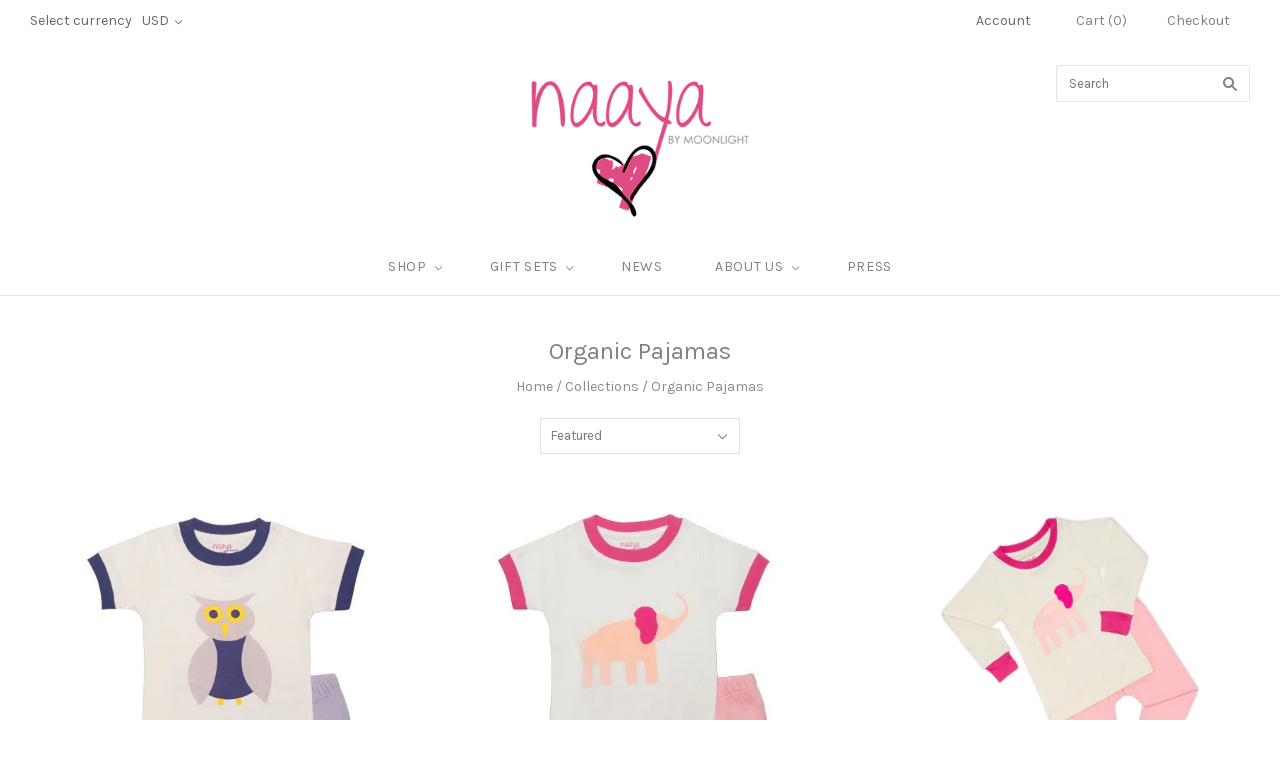

--- FILE ---
content_type: text/html; charset=utf-8
request_url: https://naayabymoonlight.com/collections/organic-pajamas?page=2
body_size: 18038
content:
<!doctype html>
<!--[if lt IE 7]><html class="no-js lt-ie10 lt-ie9 lt-ie8 lt-ie7" lang="en"> <![endif]-->
<!--[if IE 7]><html class="no-js lt-ie10 lt-ie9 lt-ie8" lang="en"> <![endif]-->
<!--[if IE 8]><html class="no-js ie8 lt-ie10 lt-ie9" lang="en"> <![endif]-->
<!--[if IE 9 ]><html class="no-js ie9 lt-ie10"> <![endif]-->
<!--[if (gt IE 9)|!(IE)]><!--> <html class="no-js"> <!--<![endif]-->
<head>

  <meta charset="utf-8">
  <meta http-equiv="X-UA-Compatible" content="IE=edge,chrome=1">

  <title>
    Organic Baby and Toddler Pajamas - Super Soft, Super Stylish

    

    
      &#8211; Page 2
    

    
      &#8211; Naaya by Moonlight
    
  </title>

  
    <meta name="description" content="Shop our adorable collection of 100% organic baby and toddler 2-piece snug-fit pajamas. These buttery soft pjs come in our adorable animal motifs. Perfect for boys or girls!" />
  

  
    <link rel="shortcut icon" href="//naayabymoonlight.com/cdn/shop/files/naayafavicon_160_32x32.png?v=1613677584" type="image/png" />
  

  <link rel="canonical" href="https://naayabymoonlight.com/collections/organic-pajamas?page=2" />
  <meta name="viewport" content="width=device-width,initial-scale=1" />

  <script>window.performance && window.performance.mark && window.performance.mark('shopify.content_for_header.start');</script><meta id="shopify-digital-wallet" name="shopify-digital-wallet" content="/13984357/digital_wallets/dialog">
<meta name="shopify-checkout-api-token" content="041e959d40441ab889ed9dcbfb0ee140">
<meta id="in-context-paypal-metadata" data-shop-id="13984357" data-venmo-supported="false" data-environment="production" data-locale="en_US" data-paypal-v4="true" data-currency="USD">
<link rel="alternate" type="application/atom+xml" title="Feed" href="/collections/organic-pajamas.atom" />
<link rel="prev" href="/collections/organic-pajamas?page=1">
<link rel="alternate" type="application/json+oembed" href="https://naayabymoonlight.com/collections/organic-pajamas.oembed?page=2">
<script async="async" src="/checkouts/internal/preloads.js?locale=en-US"></script>
<link rel="preconnect" href="https://shop.app" crossorigin="anonymous">
<script async="async" src="https://shop.app/checkouts/internal/preloads.js?locale=en-US&shop_id=13984357" crossorigin="anonymous"></script>
<script id="apple-pay-shop-capabilities" type="application/json">{"shopId":13984357,"countryCode":"US","currencyCode":"USD","merchantCapabilities":["supports3DS"],"merchantId":"gid:\/\/shopify\/Shop\/13984357","merchantName":"Naaya by Moonlight","requiredBillingContactFields":["postalAddress","email","phone"],"requiredShippingContactFields":["postalAddress","email","phone"],"shippingType":"shipping","supportedNetworks":["visa","masterCard","amex","discover","elo","jcb"],"total":{"type":"pending","label":"Naaya by Moonlight","amount":"1.00"},"shopifyPaymentsEnabled":true,"supportsSubscriptions":true}</script>
<script id="shopify-features" type="application/json">{"accessToken":"041e959d40441ab889ed9dcbfb0ee140","betas":["rich-media-storefront-analytics"],"domain":"naayabymoonlight.com","predictiveSearch":true,"shopId":13984357,"locale":"en"}</script>
<script>var Shopify = Shopify || {};
Shopify.shop = "naayabymoonlight.myshopify.com";
Shopify.locale = "en";
Shopify.currency = {"active":"USD","rate":"1.0"};
Shopify.country = "US";
Shopify.theme = {"name":"Grid","id":169819982,"schema_name":"Grid","schema_version":"v2.0.3","theme_store_id":718,"role":"main"};
Shopify.theme.handle = "null";
Shopify.theme.style = {"id":null,"handle":null};
Shopify.cdnHost = "naayabymoonlight.com/cdn";
Shopify.routes = Shopify.routes || {};
Shopify.routes.root = "/";</script>
<script type="module">!function(o){(o.Shopify=o.Shopify||{}).modules=!0}(window);</script>
<script>!function(o){function n(){var o=[];function n(){o.push(Array.prototype.slice.apply(arguments))}return n.q=o,n}var t=o.Shopify=o.Shopify||{};t.loadFeatures=n(),t.autoloadFeatures=n()}(window);</script>
<script>
  window.ShopifyPay = window.ShopifyPay || {};
  window.ShopifyPay.apiHost = "shop.app\/pay";
  window.ShopifyPay.redirectState = null;
</script>
<script id="shop-js-analytics" type="application/json">{"pageType":"collection"}</script>
<script defer="defer" async type="module" src="//naayabymoonlight.com/cdn/shopifycloud/shop-js/modules/v2/client.init-shop-cart-sync_BdyHc3Nr.en.esm.js"></script>
<script defer="defer" async type="module" src="//naayabymoonlight.com/cdn/shopifycloud/shop-js/modules/v2/chunk.common_Daul8nwZ.esm.js"></script>
<script type="module">
  await import("//naayabymoonlight.com/cdn/shopifycloud/shop-js/modules/v2/client.init-shop-cart-sync_BdyHc3Nr.en.esm.js");
await import("//naayabymoonlight.com/cdn/shopifycloud/shop-js/modules/v2/chunk.common_Daul8nwZ.esm.js");

  window.Shopify.SignInWithShop?.initShopCartSync?.({"fedCMEnabled":true,"windoidEnabled":true});

</script>
<script>
  window.Shopify = window.Shopify || {};
  if (!window.Shopify.featureAssets) window.Shopify.featureAssets = {};
  window.Shopify.featureAssets['shop-js'] = {"shop-cart-sync":["modules/v2/client.shop-cart-sync_QYOiDySF.en.esm.js","modules/v2/chunk.common_Daul8nwZ.esm.js"],"init-fed-cm":["modules/v2/client.init-fed-cm_DchLp9rc.en.esm.js","modules/v2/chunk.common_Daul8nwZ.esm.js"],"shop-button":["modules/v2/client.shop-button_OV7bAJc5.en.esm.js","modules/v2/chunk.common_Daul8nwZ.esm.js"],"init-windoid":["modules/v2/client.init-windoid_DwxFKQ8e.en.esm.js","modules/v2/chunk.common_Daul8nwZ.esm.js"],"shop-cash-offers":["modules/v2/client.shop-cash-offers_DWtL6Bq3.en.esm.js","modules/v2/chunk.common_Daul8nwZ.esm.js","modules/v2/chunk.modal_CQq8HTM6.esm.js"],"shop-toast-manager":["modules/v2/client.shop-toast-manager_CX9r1SjA.en.esm.js","modules/v2/chunk.common_Daul8nwZ.esm.js"],"init-shop-email-lookup-coordinator":["modules/v2/client.init-shop-email-lookup-coordinator_UhKnw74l.en.esm.js","modules/v2/chunk.common_Daul8nwZ.esm.js"],"pay-button":["modules/v2/client.pay-button_DzxNnLDY.en.esm.js","modules/v2/chunk.common_Daul8nwZ.esm.js"],"avatar":["modules/v2/client.avatar_BTnouDA3.en.esm.js"],"init-shop-cart-sync":["modules/v2/client.init-shop-cart-sync_BdyHc3Nr.en.esm.js","modules/v2/chunk.common_Daul8nwZ.esm.js"],"shop-login-button":["modules/v2/client.shop-login-button_D8B466_1.en.esm.js","modules/v2/chunk.common_Daul8nwZ.esm.js","modules/v2/chunk.modal_CQq8HTM6.esm.js"],"init-customer-accounts-sign-up":["modules/v2/client.init-customer-accounts-sign-up_C8fpPm4i.en.esm.js","modules/v2/client.shop-login-button_D8B466_1.en.esm.js","modules/v2/chunk.common_Daul8nwZ.esm.js","modules/v2/chunk.modal_CQq8HTM6.esm.js"],"init-shop-for-new-customer-accounts":["modules/v2/client.init-shop-for-new-customer-accounts_CVTO0Ztu.en.esm.js","modules/v2/client.shop-login-button_D8B466_1.en.esm.js","modules/v2/chunk.common_Daul8nwZ.esm.js","modules/v2/chunk.modal_CQq8HTM6.esm.js"],"init-customer-accounts":["modules/v2/client.init-customer-accounts_dRgKMfrE.en.esm.js","modules/v2/client.shop-login-button_D8B466_1.en.esm.js","modules/v2/chunk.common_Daul8nwZ.esm.js","modules/v2/chunk.modal_CQq8HTM6.esm.js"],"shop-follow-button":["modules/v2/client.shop-follow-button_CkZpjEct.en.esm.js","modules/v2/chunk.common_Daul8nwZ.esm.js","modules/v2/chunk.modal_CQq8HTM6.esm.js"],"lead-capture":["modules/v2/client.lead-capture_BntHBhfp.en.esm.js","modules/v2/chunk.common_Daul8nwZ.esm.js","modules/v2/chunk.modal_CQq8HTM6.esm.js"],"checkout-modal":["modules/v2/client.checkout-modal_CfxcYbTm.en.esm.js","modules/v2/chunk.common_Daul8nwZ.esm.js","modules/v2/chunk.modal_CQq8HTM6.esm.js"],"shop-login":["modules/v2/client.shop-login_Da4GZ2H6.en.esm.js","modules/v2/chunk.common_Daul8nwZ.esm.js","modules/v2/chunk.modal_CQq8HTM6.esm.js"],"payment-terms":["modules/v2/client.payment-terms_MV4M3zvL.en.esm.js","modules/v2/chunk.common_Daul8nwZ.esm.js","modules/v2/chunk.modal_CQq8HTM6.esm.js"]};
</script>
<script>(function() {
  var isLoaded = false;
  function asyncLoad() {
    if (isLoaded) return;
    isLoaded = true;
    var urls = ["\/\/shopify.privy.com\/widget.js?shop=naayabymoonlight.myshopify.com","\/\/d1liekpayvooaz.cloudfront.net\/apps\/customizery\/customizery.js?shop=naayabymoonlight.myshopify.com","https:\/\/chimpstatic.com\/mcjs-connected\/js\/users\/91ae8b554a567dddfb2825ce3\/72631e86ffda1c5ae9fc3d0e1.js?shop=naayabymoonlight.myshopify.com","https:\/\/cks3.amplifiedcdn.com\/ckjs.production.min.js?unique_id=naayabymoonlight.myshopify.com\u0026shop=naayabymoonlight.myshopify.com","https:\/\/ccjs.amplifiedcdn.com\/ccjs.umd.js?unique_id=naayabymoonlight.myshopify.com\u0026shop=naayabymoonlight.myshopify.com","https:\/\/cdn.hextom.com\/js\/freeshippingbar.js?shop=naayabymoonlight.myshopify.com"];
    for (var i = 0; i < urls.length; i++) {
      var s = document.createElement('script');
      s.type = 'text/javascript';
      s.async = true;
      s.src = urls[i];
      var x = document.getElementsByTagName('script')[0];
      x.parentNode.insertBefore(s, x);
    }
  };
  if(window.attachEvent) {
    window.attachEvent('onload', asyncLoad);
  } else {
    window.addEventListener('load', asyncLoad, false);
  }
})();</script>
<script id="__st">var __st={"a":13984357,"offset":-18000,"reqid":"bd87a06d-3bbd-432e-92a0-03cd19170855-1769005552","pageurl":"naayabymoonlight.com\/collections\/organic-pajamas?page=2","u":"46feb7206aa0","p":"collection","rtyp":"collection","rid":418158606};</script>
<script>window.ShopifyPaypalV4VisibilityTracking = true;</script>
<script id="captcha-bootstrap">!function(){'use strict';const t='contact',e='account',n='new_comment',o=[[t,t],['blogs',n],['comments',n],[t,'customer']],c=[[e,'customer_login'],[e,'guest_login'],[e,'recover_customer_password'],[e,'create_customer']],r=t=>t.map((([t,e])=>`form[action*='/${t}']:not([data-nocaptcha='true']) input[name='form_type'][value='${e}']`)).join(','),a=t=>()=>t?[...document.querySelectorAll(t)].map((t=>t.form)):[];function s(){const t=[...o],e=r(t);return a(e)}const i='password',u='form_key',d=['recaptcha-v3-token','g-recaptcha-response','h-captcha-response',i],f=()=>{try{return window.sessionStorage}catch{return}},m='__shopify_v',_=t=>t.elements[u];function p(t,e,n=!1){try{const o=window.sessionStorage,c=JSON.parse(o.getItem(e)),{data:r}=function(t){const{data:e,action:n}=t;return t[m]||n?{data:e,action:n}:{data:t,action:n}}(c);for(const[e,n]of Object.entries(r))t.elements[e]&&(t.elements[e].value=n);n&&o.removeItem(e)}catch(o){console.error('form repopulation failed',{error:o})}}const l='form_type',E='cptcha';function T(t){t.dataset[E]=!0}const w=window,h=w.document,L='Shopify',v='ce_forms',y='captcha';let A=!1;((t,e)=>{const n=(g='f06e6c50-85a8-45c8-87d0-21a2b65856fe',I='https://cdn.shopify.com/shopifycloud/storefront-forms-hcaptcha/ce_storefront_forms_captcha_hcaptcha.v1.5.2.iife.js',D={infoText:'Protected by hCaptcha',privacyText:'Privacy',termsText:'Terms'},(t,e,n)=>{const o=w[L][v],c=o.bindForm;if(c)return c(t,g,e,D).then(n);var r;o.q.push([[t,g,e,D],n]),r=I,A||(h.body.append(Object.assign(h.createElement('script'),{id:'captcha-provider',async:!0,src:r})),A=!0)});var g,I,D;w[L]=w[L]||{},w[L][v]=w[L][v]||{},w[L][v].q=[],w[L][y]=w[L][y]||{},w[L][y].protect=function(t,e){n(t,void 0,e),T(t)},Object.freeze(w[L][y]),function(t,e,n,w,h,L){const[v,y,A,g]=function(t,e,n){const i=e?o:[],u=t?c:[],d=[...i,...u],f=r(d),m=r(i),_=r(d.filter((([t,e])=>n.includes(e))));return[a(f),a(m),a(_),s()]}(w,h,L),I=t=>{const e=t.target;return e instanceof HTMLFormElement?e:e&&e.form},D=t=>v().includes(t);t.addEventListener('submit',(t=>{const e=I(t);if(!e)return;const n=D(e)&&!e.dataset.hcaptchaBound&&!e.dataset.recaptchaBound,o=_(e),c=g().includes(e)&&(!o||!o.value);(n||c)&&t.preventDefault(),c&&!n&&(function(t){try{if(!f())return;!function(t){const e=f();if(!e)return;const n=_(t);if(!n)return;const o=n.value;o&&e.removeItem(o)}(t);const e=Array.from(Array(32),(()=>Math.random().toString(36)[2])).join('');!function(t,e){_(t)||t.append(Object.assign(document.createElement('input'),{type:'hidden',name:u})),t.elements[u].value=e}(t,e),function(t,e){const n=f();if(!n)return;const o=[...t.querySelectorAll(`input[type='${i}']`)].map((({name:t})=>t)),c=[...d,...o],r={};for(const[a,s]of new FormData(t).entries())c.includes(a)||(r[a]=s);n.setItem(e,JSON.stringify({[m]:1,action:t.action,data:r}))}(t,e)}catch(e){console.error('failed to persist form',e)}}(e),e.submit())}));const S=(t,e)=>{t&&!t.dataset[E]&&(n(t,e.some((e=>e===t))),T(t))};for(const o of['focusin','change'])t.addEventListener(o,(t=>{const e=I(t);D(e)&&S(e,y())}));const B=e.get('form_key'),M=e.get(l),P=B&&M;t.addEventListener('DOMContentLoaded',(()=>{const t=y();if(P)for(const e of t)e.elements[l].value===M&&p(e,B);[...new Set([...A(),...v().filter((t=>'true'===t.dataset.shopifyCaptcha))])].forEach((e=>S(e,t)))}))}(h,new URLSearchParams(w.location.search),n,t,e,['guest_login'])})(!0,!0)}();</script>
<script integrity="sha256-4kQ18oKyAcykRKYeNunJcIwy7WH5gtpwJnB7kiuLZ1E=" data-source-attribution="shopify.loadfeatures" defer="defer" src="//naayabymoonlight.com/cdn/shopifycloud/storefront/assets/storefront/load_feature-a0a9edcb.js" crossorigin="anonymous"></script>
<script crossorigin="anonymous" defer="defer" src="//naayabymoonlight.com/cdn/shopifycloud/storefront/assets/shopify_pay/storefront-65b4c6d7.js?v=20250812"></script>
<script data-source-attribution="shopify.dynamic_checkout.dynamic.init">var Shopify=Shopify||{};Shopify.PaymentButton=Shopify.PaymentButton||{isStorefrontPortableWallets:!0,init:function(){window.Shopify.PaymentButton.init=function(){};var t=document.createElement("script");t.src="https://naayabymoonlight.com/cdn/shopifycloud/portable-wallets/latest/portable-wallets.en.js",t.type="module",document.head.appendChild(t)}};
</script>
<script data-source-attribution="shopify.dynamic_checkout.buyer_consent">
  function portableWalletsHideBuyerConsent(e){var t=document.getElementById("shopify-buyer-consent"),n=document.getElementById("shopify-subscription-policy-button");t&&n&&(t.classList.add("hidden"),t.setAttribute("aria-hidden","true"),n.removeEventListener("click",e))}function portableWalletsShowBuyerConsent(e){var t=document.getElementById("shopify-buyer-consent"),n=document.getElementById("shopify-subscription-policy-button");t&&n&&(t.classList.remove("hidden"),t.removeAttribute("aria-hidden"),n.addEventListener("click",e))}window.Shopify?.PaymentButton&&(window.Shopify.PaymentButton.hideBuyerConsent=portableWalletsHideBuyerConsent,window.Shopify.PaymentButton.showBuyerConsent=portableWalletsShowBuyerConsent);
</script>
<script data-source-attribution="shopify.dynamic_checkout.cart.bootstrap">document.addEventListener("DOMContentLoaded",(function(){function t(){return document.querySelector("shopify-accelerated-checkout-cart, shopify-accelerated-checkout")}if(t())Shopify.PaymentButton.init();else{new MutationObserver((function(e,n){t()&&(Shopify.PaymentButton.init(),n.disconnect())})).observe(document.body,{childList:!0,subtree:!0})}}));
</script>
<link id="shopify-accelerated-checkout-styles" rel="stylesheet" media="screen" href="https://naayabymoonlight.com/cdn/shopifycloud/portable-wallets/latest/accelerated-checkout-backwards-compat.css" crossorigin="anonymous">
<style id="shopify-accelerated-checkout-cart">
        #shopify-buyer-consent {
  margin-top: 1em;
  display: inline-block;
  width: 100%;
}

#shopify-buyer-consent.hidden {
  display: none;
}

#shopify-subscription-policy-button {
  background: none;
  border: none;
  padding: 0;
  text-decoration: underline;
  font-size: inherit;
  cursor: pointer;
}

#shopify-subscription-policy-button::before {
  box-shadow: none;
}

      </style>

<script>window.performance && window.performance.mark && window.performance.mark('shopify.content_for_header.end');</script>

  

<meta property="og:site_name" content="Naaya by Moonlight" />
<meta property="og:url" content="https://naayabymoonlight.com/collections/organic-pajamas?page=2" />
<meta property="og:title" content="Organic Baby and Toddler Pajamas - Super Soft, Super Stylish" />

  <meta property="og:description" content="Shop our adorable collection of 100% organic baby and toddler 2-piece snug-fit pajamas. These buttery soft pjs come in our adorable animal motifs. Perfect for boys or girls!" />


  <meta property="og:type" content="website" />
  




<meta name="twitter:card" content="summary">



  <meta property="twitter:description" content="Shop our adorable collection of 100% organic baby and toddler 2-piece snug-fit pajamas. These buttery soft pjs come in our adorable animal motifs. Perfect for boys or girls!" />


<meta name="twitter:url" content="https://naayabymoonlight.com/collections/organic-pajamas?page=2">


  <meta name="twitter:title" content="Naaya by Moonlight" />
  



  <!-- Theme CSS -->
  <link href="//naayabymoonlight.com/cdn/shop/t/8/assets/theme.scss.css?v=54132157410644860441674755420" rel="stylesheet" type="text/css" media="all" />

  

  <!-- Third Party JS Libraries -->
  <script src="//naayabymoonlight.com/cdn/shop/t/8/assets/modernizr-2.8.2.min.js?v=38612161053245547031490026614" type="text/javascript"></script>

  <!-- Theme object -->
  <script>
  var Theme = {};
  Theme.version = "2.0.3";

  Theme.currency = 'USD';
  Theme.defaultCurrency = 'USD';
  Theme.moneyFormat = "${{amount}}";
  Theme.moneyFormatCurrency = "${{amount}} USD";

  Theme.addToCartText = "Add to cart";
  Theme.soldOutText = "Sold out";
  Theme.unavailableText = "Unavailable";
  Theme.processingText = "Processing...";
  Theme.pleaseSelectText = "Please Select";

  Theme.addToCartSuccess = "**product** has been successfully added to your **cart_link**. Feel free to **continue_link** or **checkout_link**.";

  

  Theme.shippingCalculator = true;
  Theme.shippingButton = "Calculate shipping";
  Theme.shippingDisabled = "Calculating...";

  

  Theme.shippingCalcErrorMessage = "Error: zip / postal code **error_message**";
  Theme.shippingCalcMultiRates = "There are **number_of_rates** shipping rates available for **address**, starting at **rate**.";
  Theme.shippingCalcOneRate = "There is one shipping rate available for **address**.";
  Theme.shippingCalcNoRates = "We do not ship to this destination.";
  Theme.shippingCalcRateValues = "**rate_title** at **rate**";

  
    Theme.currencySwitcher = true;
    Theme.currencySwitcherFormat = 'money_with_currency_format';
    /*
      Override the default Theme.moneyFormat for recalculating
      prices on the product and cart templates.
    */
    Theme.moneyFormat = "${{amount}} USD";
  

  

  

  

  

  Theme.itemRemovedFromCart = "{{ item_title }} has been removed from your cart.";
  Theme.itemRemovedFromCartUndo = "Undo?";

  

  Theme.cartText = "Cart";
  Theme.itemRemovedFromCart = "{{ item_title }} has been removed from your cart.";

  Theme.quickShop = false;
  Theme.relatedProducts = null;
  Theme.featuredProducts = null;

  // For selecting the first available variant
  var FirstVariant = {};
</script>


  <script>
    window.products = {};
  </script>



























<!-- BeginConsistentCartAddon -->  <script>    Shopify.customer_logged_in = false ;  Shopify.customer_email = "" ;  Shopify.log_uuids = true;    </script>  <!-- EndConsistentCartAddon -->
<meta property="og:image" content="https://cdn.shopify.com/s/files/1/1398/4357/files/naayalogo_295x200_495bb30e-891a-4248-bc98-5534550a2f6f.png?height=628&pad_color=fff&v=1613677608&width=1200" />
<meta property="og:image:secure_url" content="https://cdn.shopify.com/s/files/1/1398/4357/files/naayalogo_295x200_495bb30e-891a-4248-bc98-5534550a2f6f.png?height=628&pad_color=fff&v=1613677608&width=1200" />
<meta property="og:image:width" content="1200" />
<meta property="og:image:height" content="628" />
<link href="https://monorail-edge.shopifysvc.com" rel="dns-prefetch">
<script>(function(){if ("sendBeacon" in navigator && "performance" in window) {try {var session_token_from_headers = performance.getEntriesByType('navigation')[0].serverTiming.find(x => x.name == '_s').description;} catch {var session_token_from_headers = undefined;}var session_cookie_matches = document.cookie.match(/_shopify_s=([^;]*)/);var session_token_from_cookie = session_cookie_matches && session_cookie_matches.length === 2 ? session_cookie_matches[1] : "";var session_token = session_token_from_headers || session_token_from_cookie || "";function handle_abandonment_event(e) {var entries = performance.getEntries().filter(function(entry) {return /monorail-edge.shopifysvc.com/.test(entry.name);});if (!window.abandonment_tracked && entries.length === 0) {window.abandonment_tracked = true;var currentMs = Date.now();var navigation_start = performance.timing.navigationStart;var payload = {shop_id: 13984357,url: window.location.href,navigation_start,duration: currentMs - navigation_start,session_token,page_type: "collection"};window.navigator.sendBeacon("https://monorail-edge.shopifysvc.com/v1/produce", JSON.stringify({schema_id: "online_store_buyer_site_abandonment/1.1",payload: payload,metadata: {event_created_at_ms: currentMs,event_sent_at_ms: currentMs}}));}}window.addEventListener('pagehide', handle_abandonment_event);}}());</script>
<script id="web-pixels-manager-setup">(function e(e,d,r,n,o){if(void 0===o&&(o={}),!Boolean(null===(a=null===(i=window.Shopify)||void 0===i?void 0:i.analytics)||void 0===a?void 0:a.replayQueue)){var i,a;window.Shopify=window.Shopify||{};var t=window.Shopify;t.analytics=t.analytics||{};var s=t.analytics;s.replayQueue=[],s.publish=function(e,d,r){return s.replayQueue.push([e,d,r]),!0};try{self.performance.mark("wpm:start")}catch(e){}var l=function(){var e={modern:/Edge?\/(1{2}[4-9]|1[2-9]\d|[2-9]\d{2}|\d{4,})\.\d+(\.\d+|)|Firefox\/(1{2}[4-9]|1[2-9]\d|[2-9]\d{2}|\d{4,})\.\d+(\.\d+|)|Chrom(ium|e)\/(9{2}|\d{3,})\.\d+(\.\d+|)|(Maci|X1{2}).+ Version\/(15\.\d+|(1[6-9]|[2-9]\d|\d{3,})\.\d+)([,.]\d+|)( \(\w+\)|)( Mobile\/\w+|) Safari\/|Chrome.+OPR\/(9{2}|\d{3,})\.\d+\.\d+|(CPU[ +]OS|iPhone[ +]OS|CPU[ +]iPhone|CPU IPhone OS|CPU iPad OS)[ +]+(15[._]\d+|(1[6-9]|[2-9]\d|\d{3,})[._]\d+)([._]\d+|)|Android:?[ /-](13[3-9]|1[4-9]\d|[2-9]\d{2}|\d{4,})(\.\d+|)(\.\d+|)|Android.+Firefox\/(13[5-9]|1[4-9]\d|[2-9]\d{2}|\d{4,})\.\d+(\.\d+|)|Android.+Chrom(ium|e)\/(13[3-9]|1[4-9]\d|[2-9]\d{2}|\d{4,})\.\d+(\.\d+|)|SamsungBrowser\/([2-9]\d|\d{3,})\.\d+/,legacy:/Edge?\/(1[6-9]|[2-9]\d|\d{3,})\.\d+(\.\d+|)|Firefox\/(5[4-9]|[6-9]\d|\d{3,})\.\d+(\.\d+|)|Chrom(ium|e)\/(5[1-9]|[6-9]\d|\d{3,})\.\d+(\.\d+|)([\d.]+$|.*Safari\/(?![\d.]+ Edge\/[\d.]+$))|(Maci|X1{2}).+ Version\/(10\.\d+|(1[1-9]|[2-9]\d|\d{3,})\.\d+)([,.]\d+|)( \(\w+\)|)( Mobile\/\w+|) Safari\/|Chrome.+OPR\/(3[89]|[4-9]\d|\d{3,})\.\d+\.\d+|(CPU[ +]OS|iPhone[ +]OS|CPU[ +]iPhone|CPU IPhone OS|CPU iPad OS)[ +]+(10[._]\d+|(1[1-9]|[2-9]\d|\d{3,})[._]\d+)([._]\d+|)|Android:?[ /-](13[3-9]|1[4-9]\d|[2-9]\d{2}|\d{4,})(\.\d+|)(\.\d+|)|Mobile Safari.+OPR\/([89]\d|\d{3,})\.\d+\.\d+|Android.+Firefox\/(13[5-9]|1[4-9]\d|[2-9]\d{2}|\d{4,})\.\d+(\.\d+|)|Android.+Chrom(ium|e)\/(13[3-9]|1[4-9]\d|[2-9]\d{2}|\d{4,})\.\d+(\.\d+|)|Android.+(UC? ?Browser|UCWEB|U3)[ /]?(15\.([5-9]|\d{2,})|(1[6-9]|[2-9]\d|\d{3,})\.\d+)\.\d+|SamsungBrowser\/(5\.\d+|([6-9]|\d{2,})\.\d+)|Android.+MQ{2}Browser\/(14(\.(9|\d{2,})|)|(1[5-9]|[2-9]\d|\d{3,})(\.\d+|))(\.\d+|)|K[Aa][Ii]OS\/(3\.\d+|([4-9]|\d{2,})\.\d+)(\.\d+|)/},d=e.modern,r=e.legacy,n=navigator.userAgent;return n.match(d)?"modern":n.match(r)?"legacy":"unknown"}(),u="modern"===l?"modern":"legacy",c=(null!=n?n:{modern:"",legacy:""})[u],f=function(e){return[e.baseUrl,"/wpm","/b",e.hashVersion,"modern"===e.buildTarget?"m":"l",".js"].join("")}({baseUrl:d,hashVersion:r,buildTarget:u}),m=function(e){var d=e.version,r=e.bundleTarget,n=e.surface,o=e.pageUrl,i=e.monorailEndpoint;return{emit:function(e){var a=e.status,t=e.errorMsg,s=(new Date).getTime(),l=JSON.stringify({metadata:{event_sent_at_ms:s},events:[{schema_id:"web_pixels_manager_load/3.1",payload:{version:d,bundle_target:r,page_url:o,status:a,surface:n,error_msg:t},metadata:{event_created_at_ms:s}}]});if(!i)return console&&console.warn&&console.warn("[Web Pixels Manager] No Monorail endpoint provided, skipping logging."),!1;try{return self.navigator.sendBeacon.bind(self.navigator)(i,l)}catch(e){}var u=new XMLHttpRequest;try{return u.open("POST",i,!0),u.setRequestHeader("Content-Type","text/plain"),u.send(l),!0}catch(e){return console&&console.warn&&console.warn("[Web Pixels Manager] Got an unhandled error while logging to Monorail."),!1}}}}({version:r,bundleTarget:l,surface:e.surface,pageUrl:self.location.href,monorailEndpoint:e.monorailEndpoint});try{o.browserTarget=l,function(e){var d=e.src,r=e.async,n=void 0===r||r,o=e.onload,i=e.onerror,a=e.sri,t=e.scriptDataAttributes,s=void 0===t?{}:t,l=document.createElement("script"),u=document.querySelector("head"),c=document.querySelector("body");if(l.async=n,l.src=d,a&&(l.integrity=a,l.crossOrigin="anonymous"),s)for(var f in s)if(Object.prototype.hasOwnProperty.call(s,f))try{l.dataset[f]=s[f]}catch(e){}if(o&&l.addEventListener("load",o),i&&l.addEventListener("error",i),u)u.appendChild(l);else{if(!c)throw new Error("Did not find a head or body element to append the script");c.appendChild(l)}}({src:f,async:!0,onload:function(){if(!function(){var e,d;return Boolean(null===(d=null===(e=window.Shopify)||void 0===e?void 0:e.analytics)||void 0===d?void 0:d.initialized)}()){var d=window.webPixelsManager.init(e)||void 0;if(d){var r=window.Shopify.analytics;r.replayQueue.forEach((function(e){var r=e[0],n=e[1],o=e[2];d.publishCustomEvent(r,n,o)})),r.replayQueue=[],r.publish=d.publishCustomEvent,r.visitor=d.visitor,r.initialized=!0}}},onerror:function(){return m.emit({status:"failed",errorMsg:"".concat(f," has failed to load")})},sri:function(e){var d=/^sha384-[A-Za-z0-9+/=]+$/;return"string"==typeof e&&d.test(e)}(c)?c:"",scriptDataAttributes:o}),m.emit({status:"loading"})}catch(e){m.emit({status:"failed",errorMsg:(null==e?void 0:e.message)||"Unknown error"})}}})({shopId: 13984357,storefrontBaseUrl: "https://naayabymoonlight.com",extensionsBaseUrl: "https://extensions.shopifycdn.com/cdn/shopifycloud/web-pixels-manager",monorailEndpoint: "https://monorail-edge.shopifysvc.com/unstable/produce_batch",surface: "storefront-renderer",enabledBetaFlags: ["2dca8a86"],webPixelsConfigList: [{"id":"135168291","eventPayloadVersion":"v1","runtimeContext":"LAX","scriptVersion":"1","type":"CUSTOM","privacyPurposes":["MARKETING"],"name":"Meta pixel (migrated)"},{"id":"141754659","eventPayloadVersion":"v1","runtimeContext":"LAX","scriptVersion":"1","type":"CUSTOM","privacyPurposes":["ANALYTICS"],"name":"Google Analytics tag (migrated)"},{"id":"shopify-app-pixel","configuration":"{}","eventPayloadVersion":"v1","runtimeContext":"STRICT","scriptVersion":"0450","apiClientId":"shopify-pixel","type":"APP","privacyPurposes":["ANALYTICS","MARKETING"]},{"id":"shopify-custom-pixel","eventPayloadVersion":"v1","runtimeContext":"LAX","scriptVersion":"0450","apiClientId":"shopify-pixel","type":"CUSTOM","privacyPurposes":["ANALYTICS","MARKETING"]}],isMerchantRequest: false,initData: {"shop":{"name":"Naaya by Moonlight","paymentSettings":{"currencyCode":"USD"},"myshopifyDomain":"naayabymoonlight.myshopify.com","countryCode":"US","storefrontUrl":"https:\/\/naayabymoonlight.com"},"customer":null,"cart":null,"checkout":null,"productVariants":[],"purchasingCompany":null},},"https://naayabymoonlight.com/cdn","fcfee988w5aeb613cpc8e4bc33m6693e112",{"modern":"","legacy":""},{"shopId":"13984357","storefrontBaseUrl":"https:\/\/naayabymoonlight.com","extensionBaseUrl":"https:\/\/extensions.shopifycdn.com\/cdn\/shopifycloud\/web-pixels-manager","surface":"storefront-renderer","enabledBetaFlags":"[\"2dca8a86\"]","isMerchantRequest":"false","hashVersion":"fcfee988w5aeb613cpc8e4bc33m6693e112","publish":"custom","events":"[[\"page_viewed\",{}],[\"collection_viewed\",{\"collection\":{\"id\":\"418158606\",\"title\":\"Organic Pajamas\",\"productVariants\":[{\"price\":{\"amount\":40.0,\"currencyCode\":\"USD\"},\"product\":{\"title\":\"Purple Owl Organic Pajamas - SHORT\",\"vendor\":\"Naayabymoonlight\",\"id\":\"10051032782\",\"untranslatedTitle\":\"Purple Owl Organic Pajamas - SHORT\",\"url\":\"\/products\/purple-owl-organic-pajamas-short\",\"type\":\"Pajamas\"},\"id\":\"37197557134\",\"image\":{\"src\":\"\/\/naayabymoonlight.com\/cdn\/shop\/products\/1477315158877.jpg?v=1527520969\"},\"sku\":\"POWOPS1218\",\"title\":\"12-18 Months\",\"untranslatedTitle\":\"12-18 Months\"},{\"price\":{\"amount\":40.0,\"currencyCode\":\"USD\"},\"product\":{\"title\":\"Pink Elephant Organic Pajamas - SHORT\",\"vendor\":\"Naayabymoonlight\",\"id\":\"10051016334\",\"untranslatedTitle\":\"Pink Elephant Organic Pajamas - SHORT\",\"url\":\"\/products\/pink-elephant-organic-pajamas-short\",\"type\":\"Pajamas\"},\"id\":\"37197514638\",\"image\":{\"src\":\"\/\/naayabymoonlight.com\/cdn\/shop\/products\/1477315141202.jpg?v=1527520961\"},\"sku\":\"PEOPS1218\",\"title\":\"12-18 Months\",\"untranslatedTitle\":\"12-18 Months\"},{\"price\":{\"amount\":42.0,\"currencyCode\":\"USD\"},\"product\":{\"title\":\"Pink Elephant Organic Pajamas - LONG\",\"vendor\":\"Naayabymoonlight\",\"id\":\"10051015694\",\"untranslatedTitle\":\"Pink Elephant Organic Pajamas - LONG\",\"url\":\"\/products\/pink-elephant-organic-pajamas-long\",\"type\":\"Pajamas\"},\"id\":\"37197513550\",\"image\":{\"src\":\"\/\/naayabymoonlight.com\/cdn\/shop\/products\/1481913789211.jpg?v=1527520960\"},\"sku\":\"PEOPL1218\",\"title\":\"12-18 Months\",\"untranslatedTitle\":\"12-18 Months\"},{\"price\":{\"amount\":40.0,\"currencyCode\":\"USD\"},\"product\":{\"title\":\"Blue Whale Organic Pajamas - SHORT\",\"vendor\":\"Naayabymoonlight\",\"id\":\"10050981326\",\"untranslatedTitle\":\"Blue Whale Organic Pajamas - SHORT\",\"url\":\"\/products\/blue-whale-organic-pajamas-short\",\"type\":\"Pajamas\"},\"id\":\"37197396046\",\"image\":{\"src\":\"\/\/naayabymoonlight.com\/cdn\/shop\/products\/1481588674780.jpg?v=1527520950\"},\"sku\":\"BWOPS1218\",\"title\":\"12-18 Months\",\"untranslatedTitle\":\"12-18 Months\"},{\"price\":{\"amount\":42.0,\"currencyCode\":\"USD\"},\"product\":{\"title\":\"Purple Owl Print Organic Pajamas\",\"vendor\":\"Naayabymoonlight\",\"id\":\"10050971534\",\"untranslatedTitle\":\"Purple Owl Print Organic Pajamas\",\"url\":\"\/products\/purple-owl-print-organic-pajamas\",\"type\":\"Pajamas\"},\"id\":\"37197359758\",\"image\":{\"src\":\"\/\/naayabymoonlight.com\/cdn\/shop\/products\/1489414533281.jpg?v=1527520970\"},\"sku\":\"PROOPJAOP1218\",\"title\":\"12\/18M\",\"untranslatedTitle\":\"12\/18M\"},{\"price\":{\"amount\":42.0,\"currencyCode\":\"USD\"},\"product\":{\"title\":\"Blue Whale Print Organic Pajamas\",\"vendor\":\"Naayabymoonlight\",\"id\":\"10050968782\",\"untranslatedTitle\":\"Blue Whale Print Organic Pajamas\",\"url\":\"\/products\/blue-whale-print-organic-pajamas\",\"type\":\"Pajamas\"},\"id\":\"37197352014\",\"image\":{\"src\":\"\/\/naayabymoonlight.com\/cdn\/shop\/products\/1489414571983.jpg?v=1527520950\"},\"sku\":\"BW-OPJ-AOP-1218\",\"title\":\"12\/18M\",\"untranslatedTitle\":\"12\/18M\"}]}}]]"});</script><script>
  window.ShopifyAnalytics = window.ShopifyAnalytics || {};
  window.ShopifyAnalytics.meta = window.ShopifyAnalytics.meta || {};
  window.ShopifyAnalytics.meta.currency = 'USD';
  var meta = {"products":[{"id":10051032782,"gid":"gid:\/\/shopify\/Product\/10051032782","vendor":"Naayabymoonlight","type":"Pajamas","handle":"purple-owl-organic-pajamas-short","variants":[{"id":37197557134,"price":4000,"name":"Purple Owl Organic Pajamas - SHORT - 12-18 Months","public_title":"12-18 Months","sku":"POWOPS1218"},{"id":37197557198,"price":4000,"name":"Purple Owl Organic Pajamas - SHORT - 18-24 Months","public_title":"18-24 Months","sku":"POWOPS1824"},{"id":37197557326,"price":4000,"name":"Purple Owl Organic Pajamas - SHORT - 2T","public_title":"2T","sku":"POWOPS2T"},{"id":37197557454,"price":4000,"name":"Purple Owl Organic Pajamas - SHORT - 3T","public_title":"3T","sku":"POWOPS3T"},{"id":37197557582,"price":4000,"name":"Purple Owl Organic Pajamas - SHORT - 4T","public_title":"4T","sku":"POWOPS4T"},{"id":37197557774,"price":4000,"name":"Purple Owl Organic Pajamas - SHORT - 5T","public_title":"5T","sku":"POWOPS5T"}],"remote":false},{"id":10051016334,"gid":"gid:\/\/shopify\/Product\/10051016334","vendor":"Naayabymoonlight","type":"Pajamas","handle":"pink-elephant-organic-pajamas-short","variants":[{"id":37197514638,"price":4000,"name":"Pink Elephant Organic Pajamas - SHORT - 12-18 Months","public_title":"12-18 Months","sku":"PEOPS1218"},{"id":37197514702,"price":4000,"name":"Pink Elephant Organic Pajamas - SHORT - 18-24 Months","public_title":"18-24 Months","sku":"PEOPS1824"},{"id":37197514766,"price":4000,"name":"Pink Elephant Organic Pajamas - SHORT - 2T","public_title":"2T","sku":"PEOPS2T"},{"id":37197514830,"price":4000,"name":"Pink Elephant Organic Pajamas - SHORT - 3T","public_title":"3T","sku":"PEOPS3T"},{"id":37197514894,"price":4000,"name":"Pink Elephant Organic Pajamas - SHORT - 4T","public_title":"4T","sku":"PEOPS4T"},{"id":37197514958,"price":4000,"name":"Pink Elephant Organic Pajamas - SHORT - 5T","public_title":"5T","sku":"PEOPS5T"}],"remote":false},{"id":10051015694,"gid":"gid:\/\/shopify\/Product\/10051015694","vendor":"Naayabymoonlight","type":"Pajamas","handle":"pink-elephant-organic-pajamas-long","variants":[{"id":37197513550,"price":4200,"name":"Pink Elephant Organic Pajamas - LONG - 12-18 Months","public_title":"12-18 Months","sku":"PEOPL1218"},{"id":37197513614,"price":4200,"name":"Pink Elephant Organic Pajamas - LONG - 18-24 Months","public_title":"18-24 Months","sku":"PEOPL1824"},{"id":37197513678,"price":4200,"name":"Pink Elephant Organic Pajamas - LONG - 2T","public_title":"2T","sku":"PEOPL2T"},{"id":37197513742,"price":4200,"name":"Pink Elephant Organic Pajamas - LONG - 3T","public_title":"3T","sku":"PEOPL3T"},{"id":37197513806,"price":4200,"name":"Pink Elephant Organic Pajamas - LONG - 4T","public_title":"4T","sku":"PEOPL4T"},{"id":37197513870,"price":4200,"name":"Pink Elephant Organic Pajamas - LONG - 5T","public_title":"5T","sku":"PEOPL5T"}],"remote":false},{"id":10050981326,"gid":"gid:\/\/shopify\/Product\/10050981326","vendor":"Naayabymoonlight","type":"Pajamas","handle":"blue-whale-organic-pajamas-short","variants":[{"id":37197396046,"price":4000,"name":"Blue Whale Organic Pajamas - SHORT - 12-18 Months","public_title":"12-18 Months","sku":"BWOPS1218"},{"id":37197396174,"price":4000,"name":"Blue Whale Organic Pajamas - SHORT - 18-24 Months","public_title":"18-24 Months","sku":"BWOPS1824"},{"id":37197396302,"price":4000,"name":"Blue Whale Organic Pajamas - SHORT - 2T","public_title":"2T","sku":"BWOPS2T"},{"id":37197396366,"price":4000,"name":"Blue Whale Organic Pajamas - SHORT - 3T","public_title":"3T","sku":"BWOPS3T"},{"id":37197396494,"price":4000,"name":"Blue Whale Organic Pajamas - SHORT - 4T","public_title":"4T","sku":"BWOPS4T"},{"id":37197396622,"price":4000,"name":"Blue Whale Organic Pajamas - SHORT - 5T","public_title":"5T","sku":"BWOPS5T"}],"remote":false},{"id":10050971534,"gid":"gid:\/\/shopify\/Product\/10050971534","vendor":"Naayabymoonlight","type":"Pajamas","handle":"purple-owl-print-organic-pajamas","variants":[{"id":37197359758,"price":4200,"name":"Purple Owl Print Organic Pajamas - 12\/18M","public_title":"12\/18M","sku":"PROOPJAOP1218"},{"id":37197359822,"price":4200,"name":"Purple Owl Print Organic Pajamas - 18\/24M","public_title":"18\/24M","sku":"PROOPJAOP1824"},{"id":37197359886,"price":4200,"name":"Purple Owl Print Organic Pajamas - 2T","public_title":"2T","sku":"PROOPJAOP2T"},{"id":37197359950,"price":4200,"name":"Purple Owl Print Organic Pajamas - 3T","public_title":"3T","sku":"PROOPJAOP3T"},{"id":37197360014,"price":4200,"name":"Purple Owl Print Organic Pajamas - 4T","public_title":"4T","sku":"PROOPJAOP4T"},{"id":37197360078,"price":4200,"name":"Purple Owl Print Organic Pajamas - 5T","public_title":"5T","sku":"PROOPJAOP5T"}],"remote":false},{"id":10050968782,"gid":"gid:\/\/shopify\/Product\/10050968782","vendor":"Naayabymoonlight","type":"Pajamas","handle":"blue-whale-print-organic-pajamas","variants":[{"id":37197352014,"price":4200,"name":"Blue Whale Print Organic Pajamas - 12\/18M","public_title":"12\/18M","sku":"BW-OPJ-AOP-1218"},{"id":37197352078,"price":4200,"name":"Blue Whale Print Organic Pajamas - 18\/24M","public_title":"18\/24M","sku":"BW-OPJ-AOP-1824"},{"id":37197352142,"price":4200,"name":"Blue Whale Print Organic Pajamas - 2T","public_title":"2T","sku":"BW-OPJ-AOP-002"},{"id":37197352206,"price":4200,"name":"Blue Whale Print Organic Pajamas - 3T","public_title":"3T","sku":"BW-OPJ-AOP-003"},{"id":37197352270,"price":4200,"name":"Blue Whale Print Organic Pajamas - 4T","public_title":"4T","sku":"BW-OPJ-AOP-004"},{"id":37197352334,"price":4200,"name":"Blue Whale Print Organic Pajamas - 5T","public_title":"5T","sku":"BW-OPJ-AOP-005"}],"remote":false}],"page":{"pageType":"collection","resourceType":"collection","resourceId":418158606,"requestId":"bd87a06d-3bbd-432e-92a0-03cd19170855-1769005552"}};
  for (var attr in meta) {
    window.ShopifyAnalytics.meta[attr] = meta[attr];
  }
</script>
<script class="analytics">
  (function () {
    var customDocumentWrite = function(content) {
      var jquery = null;

      if (window.jQuery) {
        jquery = window.jQuery;
      } else if (window.Checkout && window.Checkout.$) {
        jquery = window.Checkout.$;
      }

      if (jquery) {
        jquery('body').append(content);
      }
    };

    var hasLoggedConversion = function(token) {
      if (token) {
        return document.cookie.indexOf('loggedConversion=' + token) !== -1;
      }
      return false;
    }

    var setCookieIfConversion = function(token) {
      if (token) {
        var twoMonthsFromNow = new Date(Date.now());
        twoMonthsFromNow.setMonth(twoMonthsFromNow.getMonth() + 2);

        document.cookie = 'loggedConversion=' + token + '; expires=' + twoMonthsFromNow;
      }
    }

    var trekkie = window.ShopifyAnalytics.lib = window.trekkie = window.trekkie || [];
    if (trekkie.integrations) {
      return;
    }
    trekkie.methods = [
      'identify',
      'page',
      'ready',
      'track',
      'trackForm',
      'trackLink'
    ];
    trekkie.factory = function(method) {
      return function() {
        var args = Array.prototype.slice.call(arguments);
        args.unshift(method);
        trekkie.push(args);
        return trekkie;
      };
    };
    for (var i = 0; i < trekkie.methods.length; i++) {
      var key = trekkie.methods[i];
      trekkie[key] = trekkie.factory(key);
    }
    trekkie.load = function(config) {
      trekkie.config = config || {};
      trekkie.config.initialDocumentCookie = document.cookie;
      var first = document.getElementsByTagName('script')[0];
      var script = document.createElement('script');
      script.type = 'text/javascript';
      script.onerror = function(e) {
        var scriptFallback = document.createElement('script');
        scriptFallback.type = 'text/javascript';
        scriptFallback.onerror = function(error) {
                var Monorail = {
      produce: function produce(monorailDomain, schemaId, payload) {
        var currentMs = new Date().getTime();
        var event = {
          schema_id: schemaId,
          payload: payload,
          metadata: {
            event_created_at_ms: currentMs,
            event_sent_at_ms: currentMs
          }
        };
        return Monorail.sendRequest("https://" + monorailDomain + "/v1/produce", JSON.stringify(event));
      },
      sendRequest: function sendRequest(endpointUrl, payload) {
        // Try the sendBeacon API
        if (window && window.navigator && typeof window.navigator.sendBeacon === 'function' && typeof window.Blob === 'function' && !Monorail.isIos12()) {
          var blobData = new window.Blob([payload], {
            type: 'text/plain'
          });

          if (window.navigator.sendBeacon(endpointUrl, blobData)) {
            return true;
          } // sendBeacon was not successful

        } // XHR beacon

        var xhr = new XMLHttpRequest();

        try {
          xhr.open('POST', endpointUrl);
          xhr.setRequestHeader('Content-Type', 'text/plain');
          xhr.send(payload);
        } catch (e) {
          console.log(e);
        }

        return false;
      },
      isIos12: function isIos12() {
        return window.navigator.userAgent.lastIndexOf('iPhone; CPU iPhone OS 12_') !== -1 || window.navigator.userAgent.lastIndexOf('iPad; CPU OS 12_') !== -1;
      }
    };
    Monorail.produce('monorail-edge.shopifysvc.com',
      'trekkie_storefront_load_errors/1.1',
      {shop_id: 13984357,
      theme_id: 169819982,
      app_name: "storefront",
      context_url: window.location.href,
      source_url: "//naayabymoonlight.com/cdn/s/trekkie.storefront.cd680fe47e6c39ca5d5df5f0a32d569bc48c0f27.min.js"});

        };
        scriptFallback.async = true;
        scriptFallback.src = '//naayabymoonlight.com/cdn/s/trekkie.storefront.cd680fe47e6c39ca5d5df5f0a32d569bc48c0f27.min.js';
        first.parentNode.insertBefore(scriptFallback, first);
      };
      script.async = true;
      script.src = '//naayabymoonlight.com/cdn/s/trekkie.storefront.cd680fe47e6c39ca5d5df5f0a32d569bc48c0f27.min.js';
      first.parentNode.insertBefore(script, first);
    };
    trekkie.load(
      {"Trekkie":{"appName":"storefront","development":false,"defaultAttributes":{"shopId":13984357,"isMerchantRequest":null,"themeId":169819982,"themeCityHash":"12199399431123387926","contentLanguage":"en","currency":"USD","eventMetadataId":"e6915bdc-3f6b-4217-ae7e-9e3956dfe12a"},"isServerSideCookieWritingEnabled":true,"monorailRegion":"shop_domain","enabledBetaFlags":["65f19447"]},"Session Attribution":{},"S2S":{"facebookCapiEnabled":false,"source":"trekkie-storefront-renderer","apiClientId":580111}}
    );

    var loaded = false;
    trekkie.ready(function() {
      if (loaded) return;
      loaded = true;

      window.ShopifyAnalytics.lib = window.trekkie;

      var originalDocumentWrite = document.write;
      document.write = customDocumentWrite;
      try { window.ShopifyAnalytics.merchantGoogleAnalytics.call(this); } catch(error) {};
      document.write = originalDocumentWrite;

      window.ShopifyAnalytics.lib.page(null,{"pageType":"collection","resourceType":"collection","resourceId":418158606,"requestId":"bd87a06d-3bbd-432e-92a0-03cd19170855-1769005552","shopifyEmitted":true});

      var match = window.location.pathname.match(/checkouts\/(.+)\/(thank_you|post_purchase)/)
      var token = match? match[1]: undefined;
      if (!hasLoggedConversion(token)) {
        setCookieIfConversion(token);
        window.ShopifyAnalytics.lib.track("Viewed Product Category",{"currency":"USD","category":"Collection: organic-pajamas","collectionName":"organic-pajamas","collectionId":418158606,"nonInteraction":true},undefined,undefined,{"shopifyEmitted":true});
      }
    });


        var eventsListenerScript = document.createElement('script');
        eventsListenerScript.async = true;
        eventsListenerScript.src = "//naayabymoonlight.com/cdn/shopifycloud/storefront/assets/shop_events_listener-3da45d37.js";
        document.getElementsByTagName('head')[0].appendChild(eventsListenerScript);

})();</script>
  <script>
  if (!window.ga || (window.ga && typeof window.ga !== 'function')) {
    window.ga = function ga() {
      (window.ga.q = window.ga.q || []).push(arguments);
      if (window.Shopify && window.Shopify.analytics && typeof window.Shopify.analytics.publish === 'function') {
        window.Shopify.analytics.publish("ga_stub_called", {}, {sendTo: "google_osp_migration"});
      }
      console.error("Shopify's Google Analytics stub called with:", Array.from(arguments), "\nSee https://help.shopify.com/manual/promoting-marketing/pixels/pixel-migration#google for more information.");
    };
    if (window.Shopify && window.Shopify.analytics && typeof window.Shopify.analytics.publish === 'function') {
      window.Shopify.analytics.publish("ga_stub_initialized", {}, {sendTo: "google_osp_migration"});
    }
  }
</script>
<script
  defer
  src="https://naayabymoonlight.com/cdn/shopifycloud/perf-kit/shopify-perf-kit-3.0.4.min.js"
  data-application="storefront-renderer"
  data-shop-id="13984357"
  data-render-region="gcp-us-central1"
  data-page-type="collection"
  data-theme-instance-id="169819982"
  data-theme-name="Grid"
  data-theme-version="v2.0.3"
  data-monorail-region="shop_domain"
  data-resource-timing-sampling-rate="10"
  data-shs="true"
  data-shs-beacon="true"
  data-shs-export-with-fetch="true"
  data-shs-logs-sample-rate="1"
  data-shs-beacon-endpoint="https://naayabymoonlight.com/api/collect"
></script>
</head>

<body class=" template-collection     loading" >

  
<section class="quick-shop-wrapper">
  <div class="quick-shop">
    <div class="quick-shop-close">
      <img src="//naayabymoonlight.com/cdn/shop/t/8/assets/close-icon.svg?v=32423329545240689021490026613">
    </div>
    <div class="product-images">
      <div class="product-main-image">
        
      </div>

      <div class="product-thumbnails-outer-wrapper">
        <div class="product-thumbnails-wrapper">
          <div class="product-thumbnails"></div>
        </div>
      </div>
    </div>

    <div class="product-details-wrapper">
      <div class="product-details"></div>
    </div>
  </div>
  <span class="spinner">
    <span></span>
    <span></span>
    <span></span>
  </span>
</section>


  <div id="shopify-section-header" class="shopify-section"><section
  class="header header-layout-full-width header-border"
  data-sticky-header
  data-section-id="header"
  data-section-type="header">
  <header
    class="main-header"
    role="banner">
    <div class="header-tools-wrapper">
      <div class="header-tools">

        <div class="aligned-left">
          <p class="navigation-toggle"><span class="navigation-toggle-icon">Open menu</span> <span class="navigation-toggle-text">Menu</span></p>

          <div id="coin-container"></div>

          
            <div class="currency-wrapper">
              <p class="select-currency">Select currency</p>
              <div class="select-wrapper currency-switcher">
                <span class="selected-currency"></span>
                <select id="currencies" name="currencies">
                  
                  
                  <option value="USD">USD</option>
                  
                    
                    <option value="CAD">CAD</option>
                    
                  
                    
                  
                    
                    <option value="GBP">GBP</option>
                    
                  
                    
                    <option value="AUD">AUD</option>
                    
                  
                    
                    <option value="JPY">JPY</option>
                    
                  
                </select>
              </div>
            </div>
          
        </div>

        <div class="aligned-right">
          
            <div class="customer-links">
              
                <a href="/account/login" id="customer_login_link">Account</a>
              
            </div>
          

          <div class="mini-cart-wrapper">
            <a class="cart-count" href="/cart"><span class="cart-count-text">Cart</span> (<span class="cart-count-number">0</span>)</a>
            <div class="mini-cart empty">
  <div class="arrow"></div>

  <div class="mini-cart-item-wrapper">
    
  </div>

  <div class="mini-cart-footer">
    <a class="button secondary" href="/cart">View cart</a>
    <a class="button" href="/checkout">Check out</a>
  </div>

</div>

          </div>
          <a class="checkout-link" href="/checkout">Checkout</a>

          <form class="search-form" action="/search" method="get">
            <input class="search-input" name="q" type="text" placeholder="Search" value="" />
            <input type="submit" value="&#xe606;" />
          </form>
        </div>

      </div>
    </div>

    <div class="branding">
      
        <a class="logo" href="/">
          <img
            class="logo-regular"
            alt=""
            src="//naayabymoonlight.com/cdn/shop/files/naayalogo_295x200_495bb30e-891a-4248-bc98-5534550a2f6f_400x200.png?v=1613677608"
            srcset="//naayabymoonlight.com/cdn/shop/files/naayalogo_295x200_495bb30e-891a-4248-bc98-5534550a2f6f_400x200@2x.png?v=1613677608 2x">
        </a>
      
    </div>

  </header>


  <div class="navigation-wrapper">
    <nav class="navigation navigation-has-mega-nav">

      <div class="branding has-logo">
        
          <a class="logo mobile-nav-logo" href="/">
            <img
              class="logo-regular"
              alt=""
              src="//naayabymoonlight.com/cdn/shop/files/naayalogo_295x200_495bb30e-891a-4248-bc98-5534550a2f6f_200x100.png?v=1613677608"
              srcset="//naayabymoonlight.com/cdn/shop/files/naayalogo_295x200_495bb30e-891a-4248-bc98-5534550a2f6f_200x100@2x.png?v=1613677608 2x">
          </a>
        

        
          <a class="logo sticky-logo" href="/">
            <img
              alt=""
              src="//naayabymoonlight.com/cdn/shop/files/naaya_logo_eabaa929-63f6-4a70-9c4c-069987c4dc0d_100x74.png?v=1613677495"
              srcset="//naayabymoonlight.com/cdn/shop/files/naaya_logo_eabaa929-63f6-4a70-9c4c-069987c4dc0d_100x74@2x.png?v=1613677495 2x">
          </a>
        
        <span class="navigation-toggle">&#xe603;</span>
      </div>

      <ul>
        <li class="mobile-link">
          <form class="search-form" action="/search" method="get">
            <input class="search-input" name="q" type="text" placeholder="Search" value="" />
            <input type="submit" value="&#xe606;" />
          </form>
        </li>
        
          




          <li class="has-mega-nav first 
" data-mega-nav="true">
            <a data-linklist-trigger="shop" href="/collections/all">Shop <span class="enter-linklist" data-enter-linklist>&#xe600;</span></a>

            

              <ul class="mobile-mega-nav" data-linklist="shop">
                <li>
                  <span class="back"><span class="icon">&#xe601;</span> Back to previous</span>
                </li>

                
                
                

                  
                  

                  
                    <li class="has-dropdown">
                      <a class="mega-nav-list-title" data-linklist-trigger="shop-by-collection-0" href="">
                        
                          Shop by Collection
                          <span class="enter-linklist">&#xe600;</span>
                        
                      </a>
                      <ul data-linklist="shop-by-collection-0">
                        <li>
                          <span class="back"><span class="icon">&#xe601;</span> Back to previous</span>
                        </li>
                        
                          <li>
                            <a href="/collections/organic-quilts">Quilts</a>
                          </li>
                        
                          <li>
                            <a href="/collections/dohar-blankets">Blankets</a>
                          </li>
                        
                          <li>
                            <a href="/collections/organic-pajamas">Pajamas</a>
                          </li>
                        
                          <li>
                            <a href="/collections/block-printed-swaddle-sets">Swaddle Sets</a>
                          </li>
                        
                          <li>
                            <a href="/collections/animal-cushions">Animal Cushions</a>
                          </li>
                        
                      </ul>
                    </li>
                  
                

                  
                  

                  
                    <li class="has-dropdown">
                      <a class="mega-nav-list-title" data-linklist-trigger="shop-by-animal-1" href="">
                        
                          Shop by Animal
                          <span class="enter-linklist">&#xe600;</span>
                        
                      </a>
                      <ul data-linklist="shop-by-animal-1">
                        <li>
                          <span class="back"><span class="icon">&#xe601;</span> Back to previous</span>
                        </li>
                        
                          <li>
                            <a href="/collections/elephant">Pink Elephant</a>
                          </li>
                        
                          <li>
                            <a href="/collections/gray-hippo">Purple Owl</a>
                          </li>
                        
                          <li>
                            <a href="/collections/gray-hippo-1">Gray Hippo</a>
                          </li>
                        
                          <li>
                            <a href="/collections/green-turtle">Green Turtle</a>
                          </li>
                        
                          <li>
                            <a href="/collections/yellow-giraffe">Yellow Giraffe</a>
                          </li>
                        
                          <li>
                            <a href="/collections/blue-whale">Blue Whale</a>
                          </li>
                        
                      </ul>
                    </li>
                  
                

                  
                  

                  
                    <li class="has-dropdown">
                      <a class="mega-nav-list-title" data-linklist-trigger="gift-sets-2" href="">
                        
                          Gift Sets
                          <span class="enter-linklist">&#xe600;</span>
                        
                      </a>
                      <ul data-linklist="gift-sets-2">
                        <li>
                          <span class="back"><span class="icon">&#xe601;</span> Back to previous</span>
                        </li>
                        
                          <li>
                            <a href="/products/bundle-of-joy-gift-set">Bundle of Joy Gift Set</a>
                          </li>
                        
                          <li>
                            <a href="/products/gift-set">Gift Set</a>
                          </li>
                        
                      </ul>
                    </li>
                  
                
              </ul>

              
              
              

              
                <div class="mega-nav">

                  
                    <figure class="mega-nav-image"><img
                          alt=""
                          src="//naayabymoonlight.com/cdn/shop/files/IMG_0008_optimized_300x300.jpg?v=1613677380"
                          data-image="//naayabymoonlight.com/cdn/shop/files/IMG_0008_optimized_300x300.jpg?v=1613677380"
                          data-image-alt="Naaya by Moonlight"></figure>
                  

                  <div class="mega-nav-list-wrapper">
                    

                      
                      

                      

                        <ul class="mega-nav-list">
                          <li class="mega-nav-list-title">Shop by Collection</li>

                          
<li
                              data-image="//naayabymoonlight.com/cdn/shop/collections/image1_300x300.JPG?v=1492798558"
                              data-image-alt="">
                              <a href="/collections/organic-quilts">Quilts</a>
                            </li>
                          
<li
                              data-image="//naayabymoonlight.com/cdn/shop/collections/E-FOLDED-Blanket-2-W-3072116107-O_300x300.jpg?v=1469283829"
                              data-image-alt="">
                              <a href="/collections/dohar-blankets">Blankets</a>
                            </li>
                          
<li
                              data-image="//naayabymoonlight.com/cdn/shop/products/1477315065520_300x300.jpg?v=1527520969"
                              data-image-alt="">
                              <a href="/collections/organic-pajamas">Pajamas</a>
                            </li>
                          
<li
                              data-image="//naayabymoonlight.com/cdn/shop/collections/Pink-Elephant-02-wo_300x300.jpg?v=1469641764"
                              data-image-alt="">
                              <a href="/collections/block-printed-swaddle-sets">Swaddle Sets</a>
                            </li>
                          
<li
                              data-image="//naayabymoonlight.com/cdn/shop/collections/12108979_939814026090047_3627678436978368371_n_300x300.jpg?v=1492794959"
                              data-image-alt="">
                              <a href="/collections/animal-cushions">Animal Cushions</a>
                            </li>
                          
                        </ul>

                      
                    

                      
                      

                      

                        <ul class="mega-nav-list">
                          <li class="mega-nav-list-title">Shop by Animal</li>

                          
<li
                              data-image="//naayabymoonlight.com/cdn/shop/products/1487263656138_300x300.jpg?v=1527520958"
                              data-image-alt="">
                              <a href="/collections/elephant">Pink Elephant</a>
                            </li>
                          
<li
                              data-image="//naayabymoonlight.com/cdn/shop/products/1453318499372_300x300.jpg?v=1527520971"
                              data-image-alt="">
                              <a href="/collections/gray-hippo">Purple Owl</a>
                            </li>
                          
<li
                              data-image="//naayabymoonlight.com/cdn/shop/products/21-Hippo-Blanket-_-Package-Revised_300x300.jpg?v=1527520957"
                              data-image-alt="">
                              <a href="/collections/gray-hippo-1">Gray Hippo</a>
                            </li>
                          
<li
                              data-image="//naayabymoonlight.com/cdn/shop/products/28-Turtle-Blanket-and-Package-REVISED-03-WO-_2_300x300.jpg?v=1527520957"
                              data-image-alt="">
                              <a href="/collections/green-turtle">Green Turtle</a>
                            </li>
                          
<li
                              data-image="//naayabymoonlight.com/cdn/shop/products/1453318486628_300x300.jpg?v=1527520975"
                              data-image-alt="">
                              <a href="/collections/yellow-giraffe">Yellow Giraffe</a>
                            </li>
                          
<li
                              data-image="//naayabymoonlight.com/cdn/shop/products/1453318187619_300x300.jpg?v=1527520951"
                              data-image-alt="">
                              <a href="/collections/blue-whale">Blue Whale</a>
                            </li>
                          
                        </ul>

                      
                    

                      
                      

                      

                        <ul class="mega-nav-list">
                          <li class="mega-nav-list-title">Gift Sets</li>

                          
<li
                              data-image="//naayabymoonlight.com/cdn/shop/products/1447730243560_300x300.jpg?v=1527520952"
                              data-image-alt="">
                              <a href="/products/bundle-of-joy-gift-set">Bundle of Joy Gift Set</a>
                            </li>
                          
<li
                              data-image="//naayabymoonlight.com/cdn/shop/products/1447730215487_300x300.jpg?v=1527520953"
                              data-image-alt="">
                              <a href="/products/gift-set">Gift Set</a>
                            </li>
                          
                        </ul>

                      
                    
                  </div>

                </div>
              
            

          </li>
        
          




          <li class="has-dropdown  
" >
            <a data-linklist-trigger="gift-sets" href="/collections/gift-sets">Gift Sets <span class="enter-linklist" data-enter-linklist>&#xe600;</span></a>

            

              <ul data-linklist="gift-sets">
                <li>
                  <span class="back"><span class="icon">&#xe601;</span> Back to previous</span>
                </li>
                
                  <li>
                    <a href="/products/bundle-of-joy-gift-set">Bundle of Joy Gift Set</a>
                  </li>
                
                  <li>
                    <a href="/products/gift-set">Gift Set</a>
                  </li>
                
              </ul>

            

          </li>
        
          




          <li class="  
" >
            <a data-linklist-trigger="news" href="/blogs/news">News </a>

            

          </li>
        
          




          <li class="has-dropdown  
" >
            <a data-linklist-trigger="about-us" href="/pages/about-us">About us <span class="enter-linklist" data-enter-linklist>&#xe600;</span></a>

            

              <ul data-linklist="about-us">
                <li>
                  <span class="back"><span class="icon">&#xe601;</span> Back to previous</span>
                </li>
                
                  <li>
                    <a href="/pages/contact-us">Contact Us</a>
                  </li>
                
                  <li>
                    <a href="/pages/wholesale">Wholesale</a>
                  </li>
                
                  <li>
                    <a href="/pages/faqs">FAQs</a>
                  </li>
                
                  <li>
                    <a href="/pages/stores">Stores</a>
                  </li>
                
                  <li>
                    <a href="/pages/a-note-from-chaandni">A Note From Chaandni</a>
                  </li>
                
              </ul>

            

          </li>
        
          




          <li class="  last
" >
            <a data-linklist-trigger="press" href="/blogs/press">Press </a>

            

          </li>
        
        
          
            <li class="mobile-link"><a href="/account/login" id="customer_login_link">Account</a></li>
          
        
      </ul>

      <a class="cart-count" href="/cart"><span class="cart-count-text">Cart</span> (<span class="cart-count-number">0</span>)</a>
    </nav>
  </div>
</section>
</div>

  <div class="main-content">
    <div id="shopify-section-collection" class="shopify-section"><h1 class="page-title">Organic Pajamas</h1>

<div class="breadcrumbs">

  <a href="/">Home</a> <span class="divider">/</span>
  
    <a href="/collections">Collections</a> <span class="divider">/</span> <span>Organic Pajamas</span>
  

</div>






<section
  class="collection"
  data-product-hover="quick-shop"
  
  data-sorting
  data-section-id="collection"
  data-section-type="collection">

  
    <div class="collection-header">
      

      

      
      
      
      

      
        <div class="collection-filters">

          
            <div class="collection-sorting  select-wrapper">

              
              
              

              

              <span class="selected-text"></span>
              <select>
                
                  
                    <option value="manual" selected="selected">Featured</option>
                  
                
                  
                    <option value="best-selling">Best Selling</option>
                  
                
                  
                    <option value="price-ascending">$ Low to High</option>
                  
                
                  
                    <option value="price-descending">$ High to Low</option>
                  
                
                  
                    <option value="title-descending">Z-A</option>
                  
                
                  
                    <option value="title-ascending">A-Z</option>
                  
                
                  
                    <option value="created-ascending">Oldest to Newest</option>
                  
                
                  
                    <option value="created-descending">Newest to Oldest</option>
                  
                
              </select>
            </div>
          

          

        </div>
      

    </div>
  

  <div class="collection-products rows-of-3">






<article class="product-list-item" id="product-list-item-10051032782" data-product-id="10051032782">

  
  

  <figure class="product-list-item-thumbnail " data-url="/collections/organic-pajamas/products/purple-owl-organic-pajamas-short" style="">
    <a href="/collections/organic-pajamas/products/purple-owl-organic-pajamas-short">
      
        <img src="//naayabymoonlight.com/cdn/shop/products/1477315158877_grande.jpg?v=1527520969" alt="Purple Owl Organic Pajamas - SHORT - Naayabymoonlight" />
      
    </a>

    


      <script type="application/json" data-product-json>
        {"id":10051032782,"title":"Purple Owl Organic Pajamas - SHORT","handle":"purple-owl-organic-pajamas-short","description":"\u003ch4\u003e\u003cspan style=\"color: #808080;\"\u003eAbout Organic Pajamas\u003c\/span\u003e\u003c\/h4\u003e\n\u003cp\u003e\u003cspan style=\"color: #808080;\"\u003eNaaya by Moonlight introduces super soft 100% organic cotton snug fit pajamas. Currently available in all four of our signature animal motifs sizes 12-18 months 18-24 months 2T 3T 4T \u0026amp; 5T.\u003c\/span\u003e\u003c\/p\u003e\n\u003cp\u003e\u003cspan style=\"color: #808080;\"\u003e\u003cstrong\u003eWashing instructions: \u003c\/strong\u003eMachine wash with cold water and lay flat or hang to air dry.\u003c\/span\u003e\u003c\/p\u003e\n\u003cp\u003e\u003cspan style=\"color: #808080;\"\u003e*Due to the organic nature of this product and the associated shrinkage we suggest you order one size larger.\u003c\/span\u003e\u003c\/p\u003e","published_at":"2017-03-15T17:24:00-04:00","created_at":"2017-03-15T17:24:32-04:00","vendor":"Naayabymoonlight","type":"Pajamas","tags":["boys","childrenswear","cotton","cotton pajamas","cozy pajamas","fit pajamas","girls","naaya by moonlight","organic","organic cotton","organic kids","organic kids clothing","organic pajamas","PJs","purple owl","short pajamas","soft","soft pajamas","unisex"],"price":4000,"price_min":4000,"price_max":4000,"available":true,"price_varies":false,"compare_at_price":3000,"compare_at_price_min":3000,"compare_at_price_max":3000,"compare_at_price_varies":false,"variants":[{"id":37197557134,"title":"12-18 Months","option1":"12-18 Months","option2":null,"option3":null,"sku":"POWOPS1218","requires_shipping":true,"taxable":true,"featured_image":null,"available":true,"name":"Purple Owl Organic Pajamas - SHORT - 12-18 Months","public_title":"12-18 Months","options":["12-18 Months"],"price":4000,"weight":0,"compare_at_price":3000,"inventory_quantity":13,"inventory_management":"shopify","inventory_policy":"deny","barcode":null,"requires_selling_plan":false,"selling_plan_allocations":[]},{"id":37197557198,"title":"18-24 Months","option1":"18-24 Months","option2":null,"option3":null,"sku":"POWOPS1824","requires_shipping":true,"taxable":true,"featured_image":null,"available":true,"name":"Purple Owl Organic Pajamas - SHORT - 18-24 Months","public_title":"18-24 Months","options":["18-24 Months"],"price":4000,"weight":0,"compare_at_price":3000,"inventory_quantity":9,"inventory_management":"shopify","inventory_policy":"deny","barcode":null,"requires_selling_plan":false,"selling_plan_allocations":[]},{"id":37197557326,"title":"2T","option1":"2T","option2":null,"option3":null,"sku":"POWOPS2T","requires_shipping":true,"taxable":true,"featured_image":null,"available":true,"name":"Purple Owl Organic Pajamas - SHORT - 2T","public_title":"2T","options":["2T"],"price":4000,"weight":0,"compare_at_price":3000,"inventory_quantity":27,"inventory_management":"shopify","inventory_policy":"deny","barcode":null,"requires_selling_plan":false,"selling_plan_allocations":[]},{"id":37197557454,"title":"3T","option1":"3T","option2":null,"option3":null,"sku":"POWOPS3T","requires_shipping":true,"taxable":true,"featured_image":null,"available":true,"name":"Purple Owl Organic Pajamas - SHORT - 3T","public_title":"3T","options":["3T"],"price":4000,"weight":0,"compare_at_price":3000,"inventory_quantity":39,"inventory_management":"shopify","inventory_policy":"deny","barcode":null,"requires_selling_plan":false,"selling_plan_allocations":[]},{"id":37197557582,"title":"4T","option1":"4T","option2":null,"option3":null,"sku":"POWOPS4T","requires_shipping":true,"taxable":true,"featured_image":null,"available":true,"name":"Purple Owl Organic Pajamas - SHORT - 4T","public_title":"4T","options":["4T"],"price":4000,"weight":0,"compare_at_price":3000,"inventory_quantity":33,"inventory_management":"shopify","inventory_policy":"deny","barcode":null,"requires_selling_plan":false,"selling_plan_allocations":[]},{"id":37197557774,"title":"5T","option1":"5T","option2":null,"option3":null,"sku":"POWOPS5T","requires_shipping":true,"taxable":true,"featured_image":null,"available":true,"name":"Purple Owl Organic Pajamas - SHORT - 5T","public_title":"5T","options":["5T"],"price":4000,"weight":0,"compare_at_price":3000,"inventory_quantity":35,"inventory_management":"shopify","inventory_policy":"deny","barcode":null,"requires_selling_plan":false,"selling_plan_allocations":[]}],"images":["\/\/naayabymoonlight.com\/cdn\/shop\/products\/1477315158877.jpg?v=1527520969","\/\/naayabymoonlight.com\/cdn\/shop\/products\/Lavander-Owl-WO.jpg?v=1527520969"],"featured_image":"\/\/naayabymoonlight.com\/cdn\/shop\/products\/1477315158877.jpg?v=1527520969","options":["SIZE"],"media":[{"alt":"Purple Owl Organic Pajamas - SHORT - Naayabymoonlight","id":223217188929,"position":1,"preview_image":{"aspect_ratio":1.0,"height":528,"width":528,"src":"\/\/naayabymoonlight.com\/cdn\/shop\/products\/1477315158877.jpg?v=1527520969"},"aspect_ratio":1.0,"height":528,"media_type":"image","src":"\/\/naayabymoonlight.com\/cdn\/shop\/products\/1477315158877.jpg?v=1527520969","width":528},{"alt":"Purple Owl Organic Pajamas - SHORT - Naayabymoonlight","id":223217221697,"position":2,"preview_image":{"aspect_ratio":1.0,"height":528,"width":528,"src":"\/\/naayabymoonlight.com\/cdn\/shop\/products\/Lavander-Owl-WO.jpg?v=1527520969"},"aspect_ratio":1.0,"height":528,"media_type":"image","src":"\/\/naayabymoonlight.com\/cdn\/shop\/products\/Lavander-Owl-WO.jpg?v=1527520969","width":528}],"requires_selling_plan":false,"selling_plan_groups":[],"content":"\u003ch4\u003e\u003cspan style=\"color: #808080;\"\u003eAbout Organic Pajamas\u003c\/span\u003e\u003c\/h4\u003e\n\u003cp\u003e\u003cspan style=\"color: #808080;\"\u003eNaaya by Moonlight introduces super soft 100% organic cotton snug fit pajamas. Currently available in all four of our signature animal motifs sizes 12-18 months 18-24 months 2T 3T 4T \u0026amp; 5T.\u003c\/span\u003e\u003c\/p\u003e\n\u003cp\u003e\u003cspan style=\"color: #808080;\"\u003e\u003cstrong\u003eWashing instructions: \u003c\/strong\u003eMachine wash with cold water and lay flat or hang to air dry.\u003c\/span\u003e\u003c\/p\u003e\n\u003cp\u003e\u003cspan style=\"color: #808080;\"\u003e*Due to the organic nature of this product and the associated shrinkage we suggest you order one size larger.\u003c\/span\u003e\u003c\/p\u003e"}
      </script>

      <script type="application/json" data-product-settings-json>
        {
          "addToCartText": "Add to cart",
          "enableHistory": null,
          "imageZoom": false,
          "linkedOptions": false,
          "processingText": "Processing...",
          "ajaxAddProduct": true,
          "setQuantityText": "Translation missing: en.products.product.set_quantity",
          "soldOutText": "Sold out",
          "unavailableText": "Unavailable"
        }
      </script>

      <span class="quick-shop-modal-trigger" data-product-handle="purple-owl-organic-pajamas-short" data-product-id="10051032782" data-variant-id="37197557134" data-vendor-url="/collections/vendors?q=Naayabymoonlight">Quick shop</span>
    

    
  </figure>

  <div class="product-list-item-details">
    
    <h2 class="product-list-item-title"><a href="/collections/organic-pajamas/products/purple-owl-organic-pajamas-short">Purple Owl Organic Pajamas - SHORT</a></h2>
    <p class="product-list-item-price">
      
        
          <span class="money">$40.00</span>
        
      
    </p>
  </div>

</article>

      






<article class="product-list-item" id="product-list-item-10051016334" data-product-id="10051016334">

  
  

  <figure class="product-list-item-thumbnail " data-url="/collections/organic-pajamas/products/pink-elephant-organic-pajamas-short" style="">
    <a href="/collections/organic-pajamas/products/pink-elephant-organic-pajamas-short">
      
        <img src="//naayabymoonlight.com/cdn/shop/products/1477315141202_grande.jpg?v=1527520961" alt="Pink Elephant Organic Pajamas - SHORT - Naayabymoonlight" />
      
    </a>

    


      <script type="application/json" data-product-json>
        {"id":10051016334,"title":"Pink Elephant Organic Pajamas - SHORT","handle":"pink-elephant-organic-pajamas-short","description":"\u003ch4\u003e\u003cspan style=\"color: #808080;\"\u003eAbout Organic Pajamas\u003c\/span\u003e\u003c\/h4\u003e\n\u003cp\u003e\u003cspan style=\"color: #808080;\"\u003eNaaya by Moonlight introduces super soft 100% organic cotton snug fit pajamas. Currently available in all four of our signature animal motifs sizes 12-18 months 18-24 months 2T 3T 4T \u0026amp; 5T.\u003c\/span\u003e\u003c\/p\u003e\n\u003cp\u003e\u003cspan style=\"color: #808080;\"\u003e\u003cstrong\u003eWashing instructions: \u003c\/strong\u003eMachine wash with cold water and lay flat or hang to air dry.\u003c\/span\u003e\u003c\/p\u003e\n\u003cp\u003e\u003cspan style=\"color: #808080;\"\u003e*Due to the organic nature of this product and the associated shrinkage we suggest you order one size larger.\u003c\/span\u003e\u003c\/p\u003e","published_at":"2017-03-15T17:23:00-04:00","created_at":"2017-03-15T17:23:03-04:00","vendor":"Naayabymoonlight","type":"Pajamas","tags":["boys","childrenswear","cotton","cotton pajamas","cozy pajamas","fit pajamas","girls","naaya by moonlight","organic","organic cotton","organic kids","organic kids clothing","organic pajamas","pink elephant","PJs","short pajamas","soft","soft pajamas","unisex"],"price":4000,"price_min":4000,"price_max":4000,"available":true,"price_varies":false,"compare_at_price":3000,"compare_at_price_min":3000,"compare_at_price_max":3000,"compare_at_price_varies":false,"variants":[{"id":37197514638,"title":"12-18 Months","option1":"12-18 Months","option2":null,"option3":null,"sku":"PEOPS1218","requires_shipping":true,"taxable":true,"featured_image":null,"available":true,"name":"Pink Elephant Organic Pajamas - SHORT - 12-18 Months","public_title":"12-18 Months","options":["12-18 Months"],"price":4000,"weight":0,"compare_at_price":3000,"inventory_quantity":15,"inventory_management":"shopify","inventory_policy":"deny","barcode":null,"requires_selling_plan":false,"selling_plan_allocations":[]},{"id":37197514702,"title":"18-24 Months","option1":"18-24 Months","option2":null,"option3":null,"sku":"PEOPS1824","requires_shipping":true,"taxable":true,"featured_image":null,"available":true,"name":"Pink Elephant Organic Pajamas - SHORT - 18-24 Months","public_title":"18-24 Months","options":["18-24 Months"],"price":4000,"weight":0,"compare_at_price":3000,"inventory_quantity":3,"inventory_management":"shopify","inventory_policy":"deny","barcode":null,"requires_selling_plan":false,"selling_plan_allocations":[]},{"id":37197514766,"title":"2T","option1":"2T","option2":null,"option3":null,"sku":"PEOPS2T","requires_shipping":true,"taxable":true,"featured_image":null,"available":true,"name":"Pink Elephant Organic Pajamas - SHORT - 2T","public_title":"2T","options":["2T"],"price":4000,"weight":0,"compare_at_price":3000,"inventory_quantity":25,"inventory_management":"shopify","inventory_policy":"deny","barcode":null,"requires_selling_plan":false,"selling_plan_allocations":[]},{"id":37197514830,"title":"3T","option1":"3T","option2":null,"option3":null,"sku":"PEOPS3T","requires_shipping":true,"taxable":true,"featured_image":null,"available":true,"name":"Pink Elephant Organic Pajamas - SHORT - 3T","public_title":"3T","options":["3T"],"price":4000,"weight":0,"compare_at_price":3000,"inventory_quantity":30,"inventory_management":"shopify","inventory_policy":"deny","barcode":null,"requires_selling_plan":false,"selling_plan_allocations":[]},{"id":37197514894,"title":"4T","option1":"4T","option2":null,"option3":null,"sku":"PEOPS4T","requires_shipping":true,"taxable":true,"featured_image":null,"available":true,"name":"Pink Elephant Organic Pajamas - SHORT - 4T","public_title":"4T","options":["4T"],"price":4000,"weight":0,"compare_at_price":3000,"inventory_quantity":39,"inventory_management":"shopify","inventory_policy":"deny","barcode":null,"requires_selling_plan":false,"selling_plan_allocations":[]},{"id":37197514958,"title":"5T","option1":"5T","option2":null,"option3":null,"sku":"PEOPS5T","requires_shipping":true,"taxable":true,"featured_image":null,"available":true,"name":"Pink Elephant Organic Pajamas - SHORT - 5T","public_title":"5T","options":["5T"],"price":4000,"weight":0,"compare_at_price":3000,"inventory_quantity":34,"inventory_management":"shopify","inventory_policy":"deny","barcode":null,"requires_selling_plan":false,"selling_plan_allocations":[]}],"images":["\/\/naayabymoonlight.com\/cdn\/shop\/products\/1477315141202.jpg?v=1527520961","\/\/naayabymoonlight.com\/cdn\/shop\/products\/Pink-Elephant-WO.jpg?v=1527520961"],"featured_image":"\/\/naayabymoonlight.com\/cdn\/shop\/products\/1477315141202.jpg?v=1527520961","options":["SIZE"],"media":[{"alt":"Pink Elephant Organic Pajamas - SHORT - Naayabymoonlight","id":223216566337,"position":1,"preview_image":{"aspect_ratio":1.0,"height":520,"width":520,"src":"\/\/naayabymoonlight.com\/cdn\/shop\/products\/1477315141202.jpg?v=1527520961"},"aspect_ratio":1.0,"height":520,"media_type":"image","src":"\/\/naayabymoonlight.com\/cdn\/shop\/products\/1477315141202.jpg?v=1527520961","width":520},{"alt":"Pink Elephant Organic Pajamas - SHORT - Naayabymoonlight","id":223216599105,"position":2,"preview_image":{"aspect_ratio":1.0,"height":520,"width":520,"src":"\/\/naayabymoonlight.com\/cdn\/shop\/products\/Pink-Elephant-WO.jpg?v=1527520961"},"aspect_ratio":1.0,"height":520,"media_type":"image","src":"\/\/naayabymoonlight.com\/cdn\/shop\/products\/Pink-Elephant-WO.jpg?v=1527520961","width":520}],"requires_selling_plan":false,"selling_plan_groups":[],"content":"\u003ch4\u003e\u003cspan style=\"color: #808080;\"\u003eAbout Organic Pajamas\u003c\/span\u003e\u003c\/h4\u003e\n\u003cp\u003e\u003cspan style=\"color: #808080;\"\u003eNaaya by Moonlight introduces super soft 100% organic cotton snug fit pajamas. Currently available in all four of our signature animal motifs sizes 12-18 months 18-24 months 2T 3T 4T \u0026amp; 5T.\u003c\/span\u003e\u003c\/p\u003e\n\u003cp\u003e\u003cspan style=\"color: #808080;\"\u003e\u003cstrong\u003eWashing instructions: \u003c\/strong\u003eMachine wash with cold water and lay flat or hang to air dry.\u003c\/span\u003e\u003c\/p\u003e\n\u003cp\u003e\u003cspan style=\"color: #808080;\"\u003e*Due to the organic nature of this product and the associated shrinkage we suggest you order one size larger.\u003c\/span\u003e\u003c\/p\u003e"}
      </script>

      <script type="application/json" data-product-settings-json>
        {
          "addToCartText": "Add to cart",
          "enableHistory": null,
          "imageZoom": false,
          "linkedOptions": false,
          "processingText": "Processing...",
          "ajaxAddProduct": true,
          "setQuantityText": "Translation missing: en.products.product.set_quantity",
          "soldOutText": "Sold out",
          "unavailableText": "Unavailable"
        }
      </script>

      <span class="quick-shop-modal-trigger" data-product-handle="pink-elephant-organic-pajamas-short" data-product-id="10051016334" data-variant-id="37197514638" data-vendor-url="/collections/vendors?q=Naayabymoonlight">Quick shop</span>
    

    
  </figure>

  <div class="product-list-item-details">
    
    <h2 class="product-list-item-title"><a href="/collections/organic-pajamas/products/pink-elephant-organic-pajamas-short">Pink Elephant Organic Pajamas - SHORT</a></h2>
    <p class="product-list-item-price">
      
        
          <span class="money">$40.00</span>
        
      
    </p>
  </div>

</article>

      






<article class="product-list-item" id="product-list-item-10051015694" data-product-id="10051015694">

  
  

  <figure class="product-list-item-thumbnail " data-url="/collections/organic-pajamas/products/pink-elephant-organic-pajamas-long" style="">
    <a href="/collections/organic-pajamas/products/pink-elephant-organic-pajamas-long">
      
        <img src="//naayabymoonlight.com/cdn/shop/products/1481913789211_grande.jpg?v=1527520960" alt="Pink Elephant Organic Pajamas - LONG - Naayabymoonlight" />
      
    </a>

    


      <script type="application/json" data-product-json>
        {"id":10051015694,"title":"Pink Elephant Organic Pajamas - LONG","handle":"pink-elephant-organic-pajamas-long","description":"\u003ch4\u003e\u003cspan style=\"color: #808080;\"\u003eAbout Organic Pajamas\u003c\/span\u003e\u003c\/h4\u003e\n\u003cp\u003e\u003cspan style=\"color: #808080;\"\u003eNaaya by Moonlight introduces super soft 100% organic cotton snug fit pajamas. Currently available in all four of our signature animal motifs sizes 12-18 months 18-24 months 2T 3T 4T \u0026amp; 5T.\u003c\/span\u003e\u003c\/p\u003e\n\u003cp\u003e\u003cspan style=\"color: #808080;\"\u003e\u003cstrong\u003eWashing instructions: \u003c\/strong\u003eMachine wash with cold water and lay flat or hang to air dry.\u003c\/span\u003e\u003c\/p\u003e\n\u003cp\u003e\u003cspan style=\"color: #808080;\"\u003e*Due to the organic nature of this product and the associated shrinkage we suggest you order one size larger.\u003c\/span\u003e\u003c\/p\u003e","published_at":"2017-03-15T17:22:00-04:00","created_at":"2017-03-15T17:23:00-04:00","vendor":"Naayabymoonlight","type":"Pajamas","tags":["boys","childrenswear","cotton","cotton pajamas","cozy pajamas","fit pajamas","girls","long pajamas","organic","organic cotton","organic kids","organic kids clothing","organic pajamas","pink elephant","PJs","soft","soft pajamas","unisex"],"price":4200,"price_min":4200,"price_max":4200,"available":true,"price_varies":false,"compare_at_price":3200,"compare_at_price_min":3200,"compare_at_price_max":3200,"compare_at_price_varies":false,"variants":[{"id":37197513550,"title":"12-18 Months","option1":"12-18 Months","option2":null,"option3":null,"sku":"PEOPL1218","requires_shipping":true,"taxable":true,"featured_image":null,"available":false,"name":"Pink Elephant Organic Pajamas - LONG - 12-18 Months","public_title":"12-18 Months","options":["12-18 Months"],"price":4200,"weight":0,"compare_at_price":3200,"inventory_quantity":0,"inventory_management":"shopify","inventory_policy":"deny","barcode":null,"requires_selling_plan":false,"selling_plan_allocations":[]},{"id":37197513614,"title":"18-24 Months","option1":"18-24 Months","option2":null,"option3":null,"sku":"PEOPL1824","requires_shipping":true,"taxable":true,"featured_image":null,"available":false,"name":"Pink Elephant Organic Pajamas - LONG - 18-24 Months","public_title":"18-24 Months","options":["18-24 Months"],"price":4200,"weight":0,"compare_at_price":3200,"inventory_quantity":0,"inventory_management":"shopify","inventory_policy":"deny","barcode":null,"requires_selling_plan":false,"selling_plan_allocations":[]},{"id":37197513678,"title":"2T","option1":"2T","option2":null,"option3":null,"sku":"PEOPL2T","requires_shipping":true,"taxable":true,"featured_image":null,"available":true,"name":"Pink Elephant Organic Pajamas - LONG - 2T","public_title":"2T","options":["2T"],"price":4200,"weight":0,"compare_at_price":3200,"inventory_quantity":3,"inventory_management":"shopify","inventory_policy":"deny","barcode":null,"requires_selling_plan":false,"selling_plan_allocations":[]},{"id":37197513742,"title":"3T","option1":"3T","option2":null,"option3":null,"sku":"PEOPL3T","requires_shipping":true,"taxable":true,"featured_image":null,"available":true,"name":"Pink Elephant Organic Pajamas - LONG - 3T","public_title":"3T","options":["3T"],"price":4200,"weight":0,"compare_at_price":3200,"inventory_quantity":16,"inventory_management":"shopify","inventory_policy":"deny","barcode":null,"requires_selling_plan":false,"selling_plan_allocations":[]},{"id":37197513806,"title":"4T","option1":"4T","option2":null,"option3":null,"sku":"PEOPL4T","requires_shipping":true,"taxable":true,"featured_image":null,"available":true,"name":"Pink Elephant Organic Pajamas - LONG - 4T","public_title":"4T","options":["4T"],"price":4200,"weight":0,"compare_at_price":3200,"inventory_quantity":8,"inventory_management":"shopify","inventory_policy":"deny","barcode":null,"requires_selling_plan":false,"selling_plan_allocations":[]},{"id":37197513870,"title":"5T","option1":"5T","option2":null,"option3":null,"sku":"PEOPL5T","requires_shipping":true,"taxable":true,"featured_image":null,"available":true,"name":"Pink Elephant Organic Pajamas - LONG - 5T","public_title":"5T","options":["5T"],"price":4200,"weight":0,"compare_at_price":3200,"inventory_quantity":13,"inventory_management":"shopify","inventory_policy":"deny","barcode":null,"requires_selling_plan":false,"selling_plan_allocations":[]}],"images":["\/\/naayabymoonlight.com\/cdn\/shop\/products\/1481913789211.jpg?v=1527520960","\/\/naayabymoonlight.com\/cdn\/shop\/products\/Nayaa-By-Moolight-PJS-028-WO-5-3530658929-O_f01e55f1-9f4a-42e2-b78b-6f206b0ffd9c.jpg?v=1527520960"],"featured_image":"\/\/naayabymoonlight.com\/cdn\/shop\/products\/1481913789211.jpg?v=1527520960","options":["SIZE"],"media":[{"alt":"Pink Elephant Organic Pajamas - LONG - Naayabymoonlight","id":223216500801,"position":1,"preview_image":{"aspect_ratio":1.0,"height":1112,"width":1112,"src":"\/\/naayabymoonlight.com\/cdn\/shop\/products\/1481913789211.jpg?v=1527520960"},"aspect_ratio":1.0,"height":1112,"media_type":"image","src":"\/\/naayabymoonlight.com\/cdn\/shop\/products\/1481913789211.jpg?v=1527520960","width":1112},{"alt":"Pink Elephant Organic Pajamas - LONG - Naayabymoonlight","id":223216533569,"position":2,"preview_image":{"aspect_ratio":1.0,"height":928,"width":928,"src":"\/\/naayabymoonlight.com\/cdn\/shop\/products\/Nayaa-By-Moolight-PJS-028-WO-5-3530658929-O_f01e55f1-9f4a-42e2-b78b-6f206b0ffd9c.jpg?v=1527520960"},"aspect_ratio":1.0,"height":928,"media_type":"image","src":"\/\/naayabymoonlight.com\/cdn\/shop\/products\/Nayaa-By-Moolight-PJS-028-WO-5-3530658929-O_f01e55f1-9f4a-42e2-b78b-6f206b0ffd9c.jpg?v=1527520960","width":928}],"requires_selling_plan":false,"selling_plan_groups":[],"content":"\u003ch4\u003e\u003cspan style=\"color: #808080;\"\u003eAbout Organic Pajamas\u003c\/span\u003e\u003c\/h4\u003e\n\u003cp\u003e\u003cspan style=\"color: #808080;\"\u003eNaaya by Moonlight introduces super soft 100% organic cotton snug fit pajamas. Currently available in all four of our signature animal motifs sizes 12-18 months 18-24 months 2T 3T 4T \u0026amp; 5T.\u003c\/span\u003e\u003c\/p\u003e\n\u003cp\u003e\u003cspan style=\"color: #808080;\"\u003e\u003cstrong\u003eWashing instructions: \u003c\/strong\u003eMachine wash with cold water and lay flat or hang to air dry.\u003c\/span\u003e\u003c\/p\u003e\n\u003cp\u003e\u003cspan style=\"color: #808080;\"\u003e*Due to the organic nature of this product and the associated shrinkage we suggest you order one size larger.\u003c\/span\u003e\u003c\/p\u003e"}
      </script>

      <script type="application/json" data-product-settings-json>
        {
          "addToCartText": "Add to cart",
          "enableHistory": null,
          "imageZoom": false,
          "linkedOptions": false,
          "processingText": "Processing...",
          "ajaxAddProduct": true,
          "setQuantityText": "Translation missing: en.products.product.set_quantity",
          "soldOutText": "Sold out",
          "unavailableText": "Unavailable"
        }
      </script>

      <span class="quick-shop-modal-trigger" data-product-handle="pink-elephant-organic-pajamas-long" data-product-id="10051015694" data-variant-id="37197513678" data-vendor-url="/collections/vendors?q=Naayabymoonlight">Quick shop</span>
    

    
  </figure>

  <div class="product-list-item-details">
    
    <h2 class="product-list-item-title"><a href="/collections/organic-pajamas/products/pink-elephant-organic-pajamas-long">Pink Elephant Organic Pajamas - LONG</a></h2>
    <p class="product-list-item-price">
      
        
          <span class="money">$42.00</span>
        
      
    </p>
  </div>

</article>

      






<article class="product-list-item" id="product-list-item-10050981326" data-product-id="10050981326">

  
  

  <figure class="product-list-item-thumbnail " data-url="/collections/organic-pajamas/products/blue-whale-organic-pajamas-short" style="">
    <a href="/collections/organic-pajamas/products/blue-whale-organic-pajamas-short">
      
        <img src="//naayabymoonlight.com/cdn/shop/products/1481588674780_grande.jpg?v=1527520950" alt="Blue Whale Organic Pajamas - SHORT - Naayabymoonlight" />
      
    </a>

    


      <script type="application/json" data-product-json>
        {"id":10050981326,"title":"Blue Whale Organic Pajamas - SHORT","handle":"blue-whale-organic-pajamas-short","description":"\u003ch4\u003e\u003cspan style=\"color: #808080;\"\u003eAbout Organic Pajamas\u003c\/span\u003e\u003c\/h4\u003e\n\u003cp\u003e\u003cspan style=\"color: #808080;\"\u003eNaaya by Moonlight introduces super soft 100% organic cotton snug fit pajamas. Currently available in all four of our signature animal motifs sizes 12-18 months 18-24 months 2T 3T 4T \u0026amp; 5T.\u003c\/span\u003e\u003c\/p\u003e\n\u003cp\u003e\u003cspan style=\"color: #808080;\"\u003e\u003cstrong\u003eWashing instructions: \u003c\/strong\u003eMachine wash with cold water and lay flat or hang to air dry.\u003c\/span\u003e\u003c\/p\u003e\n\u003cp\u003e\u003cspan style=\"color: #808080;\"\u003e*Due to the organic nature of this product and the associated shrinkage we suggest you order one size larger.\u003c\/span\u003e\u003c\/p\u003e","published_at":"2017-03-15T17:19:00-04:00","created_at":"2017-03-15T17:19:21-04:00","vendor":"Naayabymoonlight","type":"Pajamas","tags":["blue whale","boys","childrenswear","cotton","cotton pajamas","cozy pajamas","fit pajamas","girls","naaya by moonlight","organic","organic cotton","organic kids","organic kids clothing","organic pajamas","PJs","short pajamas","soft","soft pajamas","unisex"],"price":4000,"price_min":4000,"price_max":4000,"available":true,"price_varies":false,"compare_at_price":3000,"compare_at_price_min":3000,"compare_at_price_max":3000,"compare_at_price_varies":false,"variants":[{"id":37197396046,"title":"12-18 Months","option1":"12-18 Months","option2":null,"option3":null,"sku":"BWOPS1218","requires_shipping":true,"taxable":true,"featured_image":null,"available":true,"name":"Blue Whale Organic Pajamas - SHORT - 12-18 Months","public_title":"12-18 Months","options":["12-18 Months"],"price":4000,"weight":0,"compare_at_price":3000,"inventory_quantity":15,"inventory_management":"shopify","inventory_policy":"deny","barcode":null,"requires_selling_plan":false,"selling_plan_allocations":[]},{"id":37197396174,"title":"18-24 Months","option1":"18-24 Months","option2":null,"option3":null,"sku":"BWOPS1824","requires_shipping":true,"taxable":true,"featured_image":null,"available":true,"name":"Blue Whale Organic Pajamas - SHORT - 18-24 Months","public_title":"18-24 Months","options":["18-24 Months"],"price":4000,"weight":0,"compare_at_price":3000,"inventory_quantity":13,"inventory_management":"shopify","inventory_policy":"deny","barcode":null,"requires_selling_plan":false,"selling_plan_allocations":[]},{"id":37197396302,"title":"2T","option1":"2T","option2":null,"option3":null,"sku":"BWOPS2T","requires_shipping":true,"taxable":true,"featured_image":null,"available":true,"name":"Blue Whale Organic Pajamas - SHORT - 2T","public_title":"2T","options":["2T"],"price":4000,"weight":0,"compare_at_price":3000,"inventory_quantity":26,"inventory_management":"shopify","inventory_policy":"deny","barcode":null,"requires_selling_plan":false,"selling_plan_allocations":[]},{"id":37197396366,"title":"3T","option1":"3T","option2":null,"option3":null,"sku":"BWOPS3T","requires_shipping":true,"taxable":true,"featured_image":null,"available":true,"name":"Blue Whale Organic Pajamas - SHORT - 3T","public_title":"3T","options":["3T"],"price":4000,"weight":0,"compare_at_price":3000,"inventory_quantity":32,"inventory_management":"shopify","inventory_policy":"deny","barcode":null,"requires_selling_plan":false,"selling_plan_allocations":[]},{"id":37197396494,"title":"4T","option1":"4T","option2":null,"option3":null,"sku":"BWOPS4T","requires_shipping":true,"taxable":true,"featured_image":null,"available":true,"name":"Blue Whale Organic Pajamas - SHORT - 4T","public_title":"4T","options":["4T"],"price":4000,"weight":0,"compare_at_price":3000,"inventory_quantity":44,"inventory_management":"shopify","inventory_policy":"deny","barcode":null,"requires_selling_plan":false,"selling_plan_allocations":[]},{"id":37197396622,"title":"5T","option1":"5T","option2":null,"option3":null,"sku":"BWOPS5T","requires_shipping":true,"taxable":true,"featured_image":null,"available":true,"name":"Blue Whale Organic Pajamas - SHORT - 5T","public_title":"5T","options":["5T"],"price":4000,"weight":0,"compare_at_price":3000,"inventory_quantity":39,"inventory_management":"shopify","inventory_policy":"deny","barcode":null,"requires_selling_plan":false,"selling_plan_allocations":[]}],"images":["\/\/naayabymoonlight.com\/cdn\/shop\/products\/1481588674780.jpg?v=1527520950","\/\/naayabymoonlight.com\/cdn\/shop\/products\/Blue-Whale-WO.jpg?v=1527520950"],"featured_image":"\/\/naayabymoonlight.com\/cdn\/shop\/products\/1481588674780.jpg?v=1527520950","options":["SIZE"],"media":[{"alt":"Blue Whale Organic Pajamas - SHORT - Naayabymoonlight","id":223214764097,"position":1,"preview_image":{"aspect_ratio":1.0,"height":520,"width":520,"src":"\/\/naayabymoonlight.com\/cdn\/shop\/products\/1481588674780.jpg?v=1527520950"},"aspect_ratio":1.0,"height":520,"media_type":"image","src":"\/\/naayabymoonlight.com\/cdn\/shop\/products\/1481588674780.jpg?v=1527520950","width":520},{"alt":"Blue Whale Organic Pajamas - SHORT - Naayabymoonlight","id":223214796865,"position":2,"preview_image":{"aspect_ratio":1.0,"height":520,"width":520,"src":"\/\/naayabymoonlight.com\/cdn\/shop\/products\/Blue-Whale-WO.jpg?v=1527520950"},"aspect_ratio":1.0,"height":520,"media_type":"image","src":"\/\/naayabymoonlight.com\/cdn\/shop\/products\/Blue-Whale-WO.jpg?v=1527520950","width":520}],"requires_selling_plan":false,"selling_plan_groups":[],"content":"\u003ch4\u003e\u003cspan style=\"color: #808080;\"\u003eAbout Organic Pajamas\u003c\/span\u003e\u003c\/h4\u003e\n\u003cp\u003e\u003cspan style=\"color: #808080;\"\u003eNaaya by Moonlight introduces super soft 100% organic cotton snug fit pajamas. Currently available in all four of our signature animal motifs sizes 12-18 months 18-24 months 2T 3T 4T \u0026amp; 5T.\u003c\/span\u003e\u003c\/p\u003e\n\u003cp\u003e\u003cspan style=\"color: #808080;\"\u003e\u003cstrong\u003eWashing instructions: \u003c\/strong\u003eMachine wash with cold water and lay flat or hang to air dry.\u003c\/span\u003e\u003c\/p\u003e\n\u003cp\u003e\u003cspan style=\"color: #808080;\"\u003e*Due to the organic nature of this product and the associated shrinkage we suggest you order one size larger.\u003c\/span\u003e\u003c\/p\u003e"}
      </script>

      <script type="application/json" data-product-settings-json>
        {
          "addToCartText": "Add to cart",
          "enableHistory": null,
          "imageZoom": false,
          "linkedOptions": false,
          "processingText": "Processing...",
          "ajaxAddProduct": true,
          "setQuantityText": "Translation missing: en.products.product.set_quantity",
          "soldOutText": "Sold out",
          "unavailableText": "Unavailable"
        }
      </script>

      <span class="quick-shop-modal-trigger" data-product-handle="blue-whale-organic-pajamas-short" data-product-id="10050981326" data-variant-id="37197396046" data-vendor-url="/collections/vendors?q=Naayabymoonlight">Quick shop</span>
    

    
  </figure>

  <div class="product-list-item-details">
    
    <h2 class="product-list-item-title"><a href="/collections/organic-pajamas/products/blue-whale-organic-pajamas-short">Blue Whale Organic Pajamas - SHORT</a></h2>
    <p class="product-list-item-price">
      
        
          <span class="money">$40.00</span>
        
      
    </p>
  </div>

</article>

      






<article class="product-list-item" id="product-list-item-10050971534" data-product-id="10050971534">

  
  

  <figure class="product-list-item-thumbnail " data-url="/collections/organic-pajamas/products/purple-owl-print-organic-pajamas" style="">
    <a href="/collections/organic-pajamas/products/purple-owl-print-organic-pajamas">
      
        <img src="//naayabymoonlight.com/cdn/shop/products/1489414533281_grande.jpg?v=1527520970" alt="Purple Owl Print Organic Pajamas - Naayabymoonlight" />
      
    </a>

    


      <script type="application/json" data-product-json>
        {"id":10050971534,"title":"Purple Owl Print Organic Pajamas","handle":"purple-owl-print-organic-pajamas","description":"\u003ch4\u003e\u003cspan style=\"color: #808080;\"\u003eAbout Organic Pajamas\u003c\/span\u003e\u003c\/h4\u003e\n\u003cp\u003e\u003cspan style=\"color: #808080;\"\u003eNaaya by Moonlight introduces super soft 100% organic cotton snug fit pajamas. Currently available in all four of our signature animal motifs sizes 12-18 months 18-24 months 2T 3T 4T \u0026amp; 5T.\u003c\/span\u003e\u003c\/p\u003e\n\u003cp\u003e\u003cspan style=\"color: #808080;\"\u003e\u003cstrong\u003eWashing instructions: \u003c\/strong\u003eMachine wash with cold water and lay flat or hang to air dry.\u003c\/span\u003e\u003c\/p\u003e\n\u003cp\u003e\u003cspan style=\"color: #808080;\"\u003e*Due to the organic nature of this product and the associated shrinkage we suggest you order one size larger.\u003c\/span\u003e\u003c\/p\u003e","published_at":"2017-03-15T17:18:00-04:00","created_at":"2017-03-15T17:18:25-04:00","vendor":"Naayabymoonlight","type":"Pajamas","tags":["all over print","AOP","boys","childrenswear","cotton","cotton pajamas","cozy pajamas","girls","naaya by moonlight","organic","organic cotton","organic kids","organic kids clothing","organic pajamas","PJs","purple owl","purple owl pattern","purple pattern","soft","soft pajamas","unisex"],"price":4200,"price_min":4200,"price_max":4200,"available":true,"price_varies":false,"compare_at_price":3500,"compare_at_price_min":3500,"compare_at_price_max":3500,"compare_at_price_varies":false,"variants":[{"id":37197359758,"title":"12\/18M","option1":"12\/18M","option2":null,"option3":null,"sku":"PROOPJAOP1218","requires_shipping":true,"taxable":true,"featured_image":null,"available":true,"name":"Purple Owl Print Organic Pajamas - 12\/18M","public_title":"12\/18M","options":["12\/18M"],"price":4200,"weight":0,"compare_at_price":3500,"inventory_quantity":8,"inventory_management":"shopify","inventory_policy":"deny","barcode":null,"requires_selling_plan":false,"selling_plan_allocations":[]},{"id":37197359822,"title":"18\/24M","option1":"18\/24M","option2":null,"option3":null,"sku":"PROOPJAOP1824","requires_shipping":true,"taxable":true,"featured_image":null,"available":true,"name":"Purple Owl Print Organic Pajamas - 18\/24M","public_title":"18\/24M","options":["18\/24M"],"price":4200,"weight":0,"compare_at_price":3500,"inventory_quantity":18,"inventory_management":"shopify","inventory_policy":"deny","barcode":null,"requires_selling_plan":false,"selling_plan_allocations":[]},{"id":37197359886,"title":"2T","option1":"2T","option2":null,"option3":null,"sku":"PROOPJAOP2T","requires_shipping":true,"taxable":true,"featured_image":null,"available":true,"name":"Purple Owl Print Organic Pajamas - 2T","public_title":"2T","options":["2T"],"price":4200,"weight":0,"compare_at_price":3500,"inventory_quantity":14,"inventory_management":"shopify","inventory_policy":"deny","barcode":null,"requires_selling_plan":false,"selling_plan_allocations":[]},{"id":37197359950,"title":"3T","option1":"3T","option2":null,"option3":null,"sku":"PROOPJAOP3T","requires_shipping":true,"taxable":true,"featured_image":null,"available":true,"name":"Purple Owl Print Organic Pajamas - 3T","public_title":"3T","options":["3T"],"price":4200,"weight":0,"compare_at_price":3500,"inventory_quantity":13,"inventory_management":"shopify","inventory_policy":"deny","barcode":null,"requires_selling_plan":false,"selling_plan_allocations":[]},{"id":37197360014,"title":"4T","option1":"4T","option2":null,"option3":null,"sku":"PROOPJAOP4T","requires_shipping":true,"taxable":true,"featured_image":null,"available":true,"name":"Purple Owl Print Organic Pajamas - 4T","public_title":"4T","options":["4T"],"price":4200,"weight":0,"compare_at_price":3500,"inventory_quantity":13,"inventory_management":"shopify","inventory_policy":"deny","barcode":null,"requires_selling_plan":false,"selling_plan_allocations":[]},{"id":37197360078,"title":"5T","option1":"5T","option2":null,"option3":null,"sku":"PROOPJAOP5T","requires_shipping":true,"taxable":true,"featured_image":null,"available":true,"name":"Purple Owl Print Organic Pajamas - 5T","public_title":"5T","options":["5T"],"price":4200,"weight":0,"compare_at_price":3500,"inventory_quantity":16,"inventory_management":"shopify","inventory_policy":"deny","barcode":null,"requires_selling_plan":false,"selling_plan_allocations":[]}],"images":["\/\/naayabymoonlight.com\/cdn\/shop\/products\/1489414533281.jpg?v=1527520970","\/\/naayabymoonlight.com\/cdn\/shop\/products\/8-Owl-Pajamas-REV-WO_66c4820f-6369-4651-9fdf-0a28901a07c6.jpg?v=1527520970"],"featured_image":"\/\/naayabymoonlight.com\/cdn\/shop\/products\/1489414533281.jpg?v=1527520970","options":["SIZE"],"media":[{"alt":"Purple Owl Print Organic Pajamas - Naayabymoonlight","id":223213977665,"position":1,"preview_image":{"aspect_ratio":1.0,"height":1712,"width":1712,"src":"\/\/naayabymoonlight.com\/cdn\/shop\/products\/1489414533281.jpg?v=1527520970"},"aspect_ratio":1.0,"height":1712,"media_type":"image","src":"\/\/naayabymoonlight.com\/cdn\/shop\/products\/1489414533281.jpg?v=1527520970","width":1712},{"alt":"Purple Owl Print Organic Pajamas - Naayabymoonlight","id":223214010433,"position":2,"preview_image":{"aspect_ratio":1.0,"height":896,"width":896,"src":"\/\/naayabymoonlight.com\/cdn\/shop\/products\/8-Owl-Pajamas-REV-WO_66c4820f-6369-4651-9fdf-0a28901a07c6.jpg?v=1527520970"},"aspect_ratio":1.0,"height":896,"media_type":"image","src":"\/\/naayabymoonlight.com\/cdn\/shop\/products\/8-Owl-Pajamas-REV-WO_66c4820f-6369-4651-9fdf-0a28901a07c6.jpg?v=1527520970","width":896}],"requires_selling_plan":false,"selling_plan_groups":[],"content":"\u003ch4\u003e\u003cspan style=\"color: #808080;\"\u003eAbout Organic Pajamas\u003c\/span\u003e\u003c\/h4\u003e\n\u003cp\u003e\u003cspan style=\"color: #808080;\"\u003eNaaya by Moonlight introduces super soft 100% organic cotton snug fit pajamas. Currently available in all four of our signature animal motifs sizes 12-18 months 18-24 months 2T 3T 4T \u0026amp; 5T.\u003c\/span\u003e\u003c\/p\u003e\n\u003cp\u003e\u003cspan style=\"color: #808080;\"\u003e\u003cstrong\u003eWashing instructions: \u003c\/strong\u003eMachine wash with cold water and lay flat or hang to air dry.\u003c\/span\u003e\u003c\/p\u003e\n\u003cp\u003e\u003cspan style=\"color: #808080;\"\u003e*Due to the organic nature of this product and the associated shrinkage we suggest you order one size larger.\u003c\/span\u003e\u003c\/p\u003e"}
      </script>

      <script type="application/json" data-product-settings-json>
        {
          "addToCartText": "Add to cart",
          "enableHistory": null,
          "imageZoom": false,
          "linkedOptions": false,
          "processingText": "Processing...",
          "ajaxAddProduct": true,
          "setQuantityText": "Translation missing: en.products.product.set_quantity",
          "soldOutText": "Sold out",
          "unavailableText": "Unavailable"
        }
      </script>

      <span class="quick-shop-modal-trigger" data-product-handle="purple-owl-print-organic-pajamas" data-product-id="10050971534" data-variant-id="37197359758" data-vendor-url="/collections/vendors?q=Naayabymoonlight">Quick shop</span>
    

    
  </figure>

  <div class="product-list-item-details">
    
    <h2 class="product-list-item-title"><a href="/collections/organic-pajamas/products/purple-owl-print-organic-pajamas">Purple Owl Print Organic Pajamas</a></h2>
    <p class="product-list-item-price">
      
        
          <span class="money">$42.00</span>
        
      
    </p>
  </div>

</article>

      






<article class="product-list-item" id="product-list-item-10050968782" data-product-id="10050968782">

  
  

  <figure class="product-list-item-thumbnail " data-url="/collections/organic-pajamas/products/blue-whale-print-organic-pajamas" style="">
    <a href="/collections/organic-pajamas/products/blue-whale-print-organic-pajamas">
      
        <img src="//naayabymoonlight.com/cdn/shop/products/1489414571983_grande.jpg?v=1527520950" alt="Blue Whale Print Organic Pajamas - Naayabymoonlight" />
      
    </a>

    


      <script type="application/json" data-product-json>
        {"id":10050968782,"title":"Blue Whale Print Organic Pajamas","handle":"blue-whale-print-organic-pajamas","description":"\u003ch4\u003e\u003cspan style=\"color: #808080;\"\u003eAbout Organic Pajamas\u003c\/span\u003e\u003c\/h4\u003e\n\u003cp\u003e\u003cspan style=\"color: #808080;\"\u003eNaaya by Moonlight introduces super soft 100% organic cotton snug fit pajamas. Currently available in all four of our signature animal motifs sizes 12-18 months 18-24 months 2T 3T 4T \u0026amp; 5T.\u003c\/span\u003e\u003c\/p\u003e\n\u003cp\u003e\u003cspan style=\"color: #808080;\"\u003e\u003cstrong\u003eWashing instructions: \u003c\/strong\u003eMachine wash with cold water and lay flat or hang to air dry.\u003c\/span\u003e\u003c\/p\u003e\n\u003cp\u003e\u003cspan style=\"color: #808080;\"\u003e*Due to the organic nature of this product and the associated shrinkage we suggest you order one size larger.\u003c\/span\u003e\u003c\/p\u003e","published_at":"2017-03-15T17:18:00-04:00","created_at":"2017-03-15T17:18:09-04:00","vendor":"Naayabymoonlight","type":"Pajamas","tags":["all over print","AOP","blue whale","boys","childrenswear","cotton","cotton pajamas","cozy pajamas","girls","naaya by moonlight","organic","organic cotton","organic kids","organic kids clothing","organic pajamas","PJs","soft","soft pajamas","unisex"],"price":4200,"price_min":4200,"price_max":4200,"available":true,"price_varies":false,"compare_at_price":3500,"compare_at_price_min":3500,"compare_at_price_max":3500,"compare_at_price_varies":false,"variants":[{"id":37197352014,"title":"12\/18M","option1":"12\/18M","option2":null,"option3":null,"sku":"BW-OPJ-AOP-1218","requires_shipping":true,"taxable":true,"featured_image":null,"available":true,"name":"Blue Whale Print Organic Pajamas - 12\/18M","public_title":"12\/18M","options":["12\/18M"],"price":4200,"weight":0,"compare_at_price":3500,"inventory_quantity":6,"inventory_management":"shopify","inventory_policy":"deny","barcode":null,"requires_selling_plan":false,"selling_plan_allocations":[]},{"id":37197352078,"title":"18\/24M","option1":"18\/24M","option2":null,"option3":null,"sku":"BW-OPJ-AOP-1824","requires_shipping":true,"taxable":true,"featured_image":null,"available":true,"name":"Blue Whale Print Organic Pajamas - 18\/24M","public_title":"18\/24M","options":["18\/24M"],"price":4200,"weight":0,"compare_at_price":3500,"inventory_quantity":6,"inventory_management":"shopify","inventory_policy":"deny","barcode":null,"requires_selling_plan":false,"selling_plan_allocations":[]},{"id":37197352142,"title":"2T","option1":"2T","option2":null,"option3":null,"sku":"BW-OPJ-AOP-002","requires_shipping":true,"taxable":true,"featured_image":null,"available":true,"name":"Blue Whale Print Organic Pajamas - 2T","public_title":"2T","options":["2T"],"price":4200,"weight":0,"compare_at_price":3500,"inventory_quantity":18,"inventory_management":"shopify","inventory_policy":"deny","barcode":"","requires_selling_plan":false,"selling_plan_allocations":[]},{"id":37197352206,"title":"3T","option1":"3T","option2":null,"option3":null,"sku":"BW-OPJ-AOP-003","requires_shipping":true,"taxable":true,"featured_image":null,"available":true,"name":"Blue Whale Print Organic Pajamas - 3T","public_title":"3T","options":["3T"],"price":4200,"weight":0,"compare_at_price":3500,"inventory_quantity":15,"inventory_management":"shopify","inventory_policy":"deny","barcode":"","requires_selling_plan":false,"selling_plan_allocations":[]},{"id":37197352270,"title":"4T","option1":"4T","option2":null,"option3":null,"sku":"BW-OPJ-AOP-004","requires_shipping":true,"taxable":true,"featured_image":null,"available":true,"name":"Blue Whale Print Organic Pajamas - 4T","public_title":"4T","options":["4T"],"price":4200,"weight":0,"compare_at_price":3500,"inventory_quantity":14,"inventory_management":"shopify","inventory_policy":"deny","barcode":null,"requires_selling_plan":false,"selling_plan_allocations":[]},{"id":37197352334,"title":"5T","option1":"5T","option2":null,"option3":null,"sku":"BW-OPJ-AOP-005","requires_shipping":true,"taxable":true,"featured_image":null,"available":true,"name":"Blue Whale Print Organic Pajamas - 5T","public_title":"5T","options":["5T"],"price":4200,"weight":0,"compare_at_price":3500,"inventory_quantity":14,"inventory_management":"shopify","inventory_policy":"deny","barcode":null,"requires_selling_plan":false,"selling_plan_allocations":[]}],"images":["\/\/naayabymoonlight.com\/cdn\/shop\/products\/1489414571983.jpg?v=1527520950","\/\/naayabymoonlight.com\/cdn\/shop\/products\/1-Whale-Blue-Pajamas-REV-WO_f792b14b-6273-45ea-a21d-502082e5a917.jpg?v=1527520950"],"featured_image":"\/\/naayabymoonlight.com\/cdn\/shop\/products\/1489414571983.jpg?v=1527520950","options":["SIZE"],"media":[{"alt":"Blue Whale Print Organic Pajamas - Naayabymoonlight","id":223213781057,"position":1,"preview_image":{"aspect_ratio":1.0,"height":1712,"width":1712,"src":"\/\/naayabymoonlight.com\/cdn\/shop\/products\/1489414571983.jpg?v=1527520950"},"aspect_ratio":1.0,"height":1712,"media_type":"image","src":"\/\/naayabymoonlight.com\/cdn\/shop\/products\/1489414571983.jpg?v=1527520950","width":1712},{"alt":"Blue Whale Print Organic Pajamas - Naayabymoonlight","id":223213813825,"position":2,"preview_image":{"aspect_ratio":1.0,"height":904,"width":904,"src":"\/\/naayabymoonlight.com\/cdn\/shop\/products\/1-Whale-Blue-Pajamas-REV-WO_f792b14b-6273-45ea-a21d-502082e5a917.jpg?v=1527520950"},"aspect_ratio":1.0,"height":904,"media_type":"image","src":"\/\/naayabymoonlight.com\/cdn\/shop\/products\/1-Whale-Blue-Pajamas-REV-WO_f792b14b-6273-45ea-a21d-502082e5a917.jpg?v=1527520950","width":904}],"requires_selling_plan":false,"selling_plan_groups":[],"content":"\u003ch4\u003e\u003cspan style=\"color: #808080;\"\u003eAbout Organic Pajamas\u003c\/span\u003e\u003c\/h4\u003e\n\u003cp\u003e\u003cspan style=\"color: #808080;\"\u003eNaaya by Moonlight introduces super soft 100% organic cotton snug fit pajamas. Currently available in all four of our signature animal motifs sizes 12-18 months 18-24 months 2T 3T 4T \u0026amp; 5T.\u003c\/span\u003e\u003c\/p\u003e\n\u003cp\u003e\u003cspan style=\"color: #808080;\"\u003e\u003cstrong\u003eWashing instructions: \u003c\/strong\u003eMachine wash with cold water and lay flat or hang to air dry.\u003c\/span\u003e\u003c\/p\u003e\n\u003cp\u003e\u003cspan style=\"color: #808080;\"\u003e*Due to the organic nature of this product and the associated shrinkage we suggest you order one size larger.\u003c\/span\u003e\u003c\/p\u003e"}
      </script>

      <script type="application/json" data-product-settings-json>
        {
          "addToCartText": "Add to cart",
          "enableHistory": null,
          "imageZoom": false,
          "linkedOptions": false,
          "processingText": "Processing...",
          "ajaxAddProduct": true,
          "setQuantityText": "Translation missing: en.products.product.set_quantity",
          "soldOutText": "Sold out",
          "unavailableText": "Unavailable"
        }
      </script>

      <span class="quick-shop-modal-trigger" data-product-handle="blue-whale-print-organic-pajamas" data-product-id="10050968782" data-variant-id="37197352014" data-vendor-url="/collections/vendors?q=Naayabymoonlight">Quick shop</span>
    

    
  </figure>

  <div class="product-list-item-details">
    
    <h2 class="product-list-item-title"><a href="/collections/organic-pajamas/products/blue-whale-print-organic-pajamas">Blue Whale Print Organic Pajamas</a></h2>
    <p class="product-list-item-price">
      
        
          <span class="money">$42.00</span>
        
      
    </p>
  </div>

</article>

      
</div>

</section>



  <ul class="pagination">

    
      <li class="previous"><a href="/collections/organic-pajamas?page=1">&#xe601;</a></li>
    

    
      
        <li><a href="/collections/organic-pajamas?page=1" title="">1</a></li>
      
    
      
        
          <li class="active"><a href="" title="">2</a></li>
        
      
    

    
  </ul>





</div>
  </div>

  <div id="shopify-section-footer" class="shopify-section"><footer
  class="
    main-footer
    upper-footer-has-newsletter"
  data-section-id="footer"
  data-section-type="footer">

  <div id="coin-container"></div>

  
  

  
    <div class="upper-footer upper-footer-item-count-4">

          
            <div class="upper-footer-item footer-linklist">
              
                <h4 class="section-title">Info</h4>
              

              <ul>
                
                  <li><a href="/pages/about-us" >About Us</a></li>
                
                  <li><a href="/blogs/news" >Blog</a></li>
                
                  <li><a href="/pages/stores" >Stores</a></li>
                
                  <li><a href="/pages/wholesale" >Wholesale</a></li>
                
              </ul>
            </div>
          


          
            <div class="upper-footer-item footer-linklist">
              
                <h4 class="section-title">Customer Service</h4>
              

              <ul>
                
                  <li><a href="/pages/contact-us" >Contact Us</a></li>
                
                  <li><a href="/pages/faqs" >FAQs</a></li>
                
                  <li><a href="/pages/shipping-and-returns" >Shipping and Returns</a></li>
                
                  <li><a href="/pages/terms-and-conditions" >Terms and Conditions</a></li>
                
              </ul>
            </div>
          
<div class="upper-footer-item footer-linklist">
            
              <h4 class="section-title">See what we&#39;re up to...</h4>
            

            <ul>
              
                <li>
                  <a class="social-icon pxu-social-icons-facebook" href="http://www.facebook.com/naayabymoonlight" title="Naaya by Moonlight on Facebook" target="_blank">Facebook</a>
                </li>
              
              
                <li>
                  <a class="social-icon pxu-social-icons-twitter" href="https://twitter.com/Naayaquilts" title="Naaya by Moonlight on Twitter" target="_blank">Twitter</a>
                </li>
              
              
                <li>
                  <a class="social-icon pxu-social-icons-pinterest" href="http://pinterest.com/naayaquilts" title="Naaya by Moonlight on Pinterest" target="_blank">Pinterest</a>
                </li>
              
              
                <li>
                  <a class="social-icon pxu-social-icons-instagram" href="http://instagram.com/naayabymoonlight" title="Naaya by Moonlight on Instagram" target="_blank">Instagram</a>
                </li>
              
              
              
              
              
              
              
                <li>
                  <a class="social-icon pxu-social-icons-mail" href="mailto:info@naayabymoonlight.com" title="Naaya by Moonlight on Email" target="_blank">Email</a>
                </li>
              
            </div><div class="mailing-list">
            
              <h4 class="section-title">Never miss out. Sign up today!</h4>
            

            <form method="post" action="/contact#contact_form" id="contact_form" accept-charset="UTF-8" class="contact-form"><input type="hidden" name="form_type" value="customer" /><input type="hidden" name="utf8" value="✓" />
              <input class="mailing-list-email" name="contact[email]" type="email" placeholder="your@email.com" value="">
              <input type="hidden" id="contact_tags" name="contact[tags]" value="prospect,newsletter"/>
              <div class="mailing-list-submit">
                <input class="submit" name="subscribe" type="submit" value="Subscribe">
              </div>
            </form>
          </div></div>
  

  <div class="sub-footer">
    
      <ul class="payment-options">
        
          <li class="payment-icon american-express"></li>
        
          <li class="payment-icon apple-pay"></li>
        
          <li class="payment-icon diners-club"></li>
        
          <li class="payment-icon discover"></li>
        
          <li class="payment-icon master"></li>
        
          <li class="payment-icon paypal"></li>
        
          <li class="payment-icon shopify-pay"></li>
        
          <li class="payment-icon visa"></li>
        
      </ul>
    

    
    <div class="copyright-wrapper">
      
      <p class="copyright" role="contentinfo">Copyright &copy; 
      2026
     
        <a href="/" title="">Naaya by Moonlight</a>
      .</p>
    </div>
  </div>

</footer>

</div>

  <!-- Scripts -->
  <script src="//naayabymoonlight.com/cdn/shop/t/8/assets/jquery-1.11.1.min.js?v=74374508889517563921490026614" type="text/javascript"></script>
  <script src="//naayabymoonlight.com/cdn/shopifycloud/storefront/assets/themes_support/api.jquery-7ab1a3a4.js" type="text/javascript"></script>

  

  

  
    <script src="//naayabymoonlight.com/cdn/s/javascripts/currencies.js" type="text/javascript"></script>
    <script src="//naayabymoonlight.com/cdn/shop/t/8/assets/jquery.currencies.js?v=175057760772006623221490026614" type="text/javascript"></script>
  

  <script src="//naayabymoonlight.com/cdn/shop/t/8/assets/plugins.js?v=65004999468064391431490026615" type="text/javascript"></script>
  <script src="//naayabymoonlight.com/cdn/shop/t/8/assets/theme.js?v=95303764530523269821674755422" type="text/javascript"></script>

</body>
</html>
